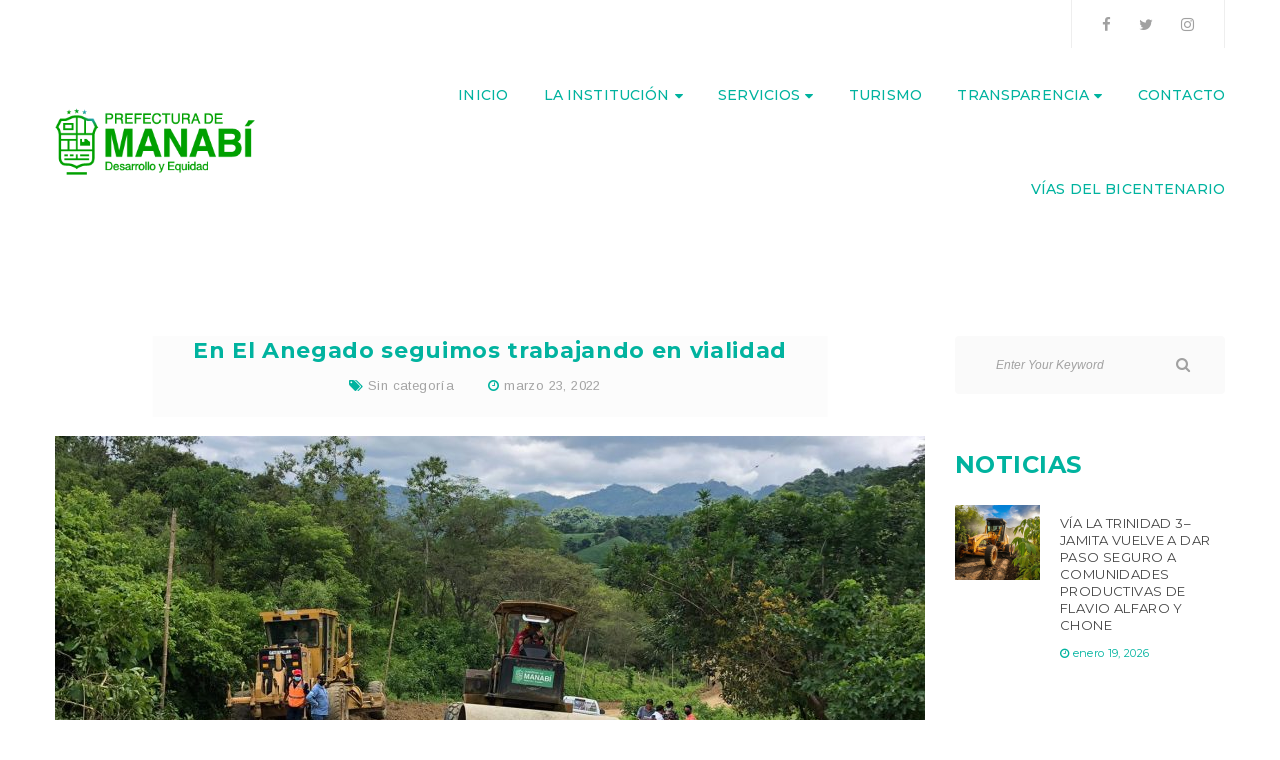

--- FILE ---
content_type: text/html; charset=UTF-8
request_url: https://www.manabi.gob.ec/index.php/tag/eje-vial/
body_size: 19673
content:
<!DOCTYPE html>
<html lang="es">
<head>
	<meta charset="UTF-8"/>
<meta name="viewport" content="width=device-width, initial-scale=1, maximum-scale=1">



<link rel="profile" href="https://gmpg.org/xfn/11" />

	<link rel="shortcut icon" href="https://www.manabi.gob.ec/wp-content/uploads/2023/05/Banner-Asi-se-Hace-Manabi-2.png" />





<meta name='robots' content='index, follow, max-image-preview:large, max-snippet:-1, max-video-preview:-1' />
	<style>img:is([sizes="auto" i], [sizes^="auto," i]) { contain-intrinsic-size: 3000px 1500px }</style>
	
	<!-- This site is optimized with the Yoast SEO plugin v26.6 - https://yoast.com/wordpress/plugins/seo/ -->
	<title>Eje Vial archivos - Prefectura de Manabí</title>
	<link rel="canonical" href="https://www.manabi.gob.ec/index.php/tag/eje-vial/" />
	<meta property="og:locale" content="es_ES" />
	<meta property="og:type" content="article" />
	<meta property="og:title" content="Eje Vial archivos - Prefectura de Manabí" />
	<meta property="og:url" content="https://www.manabi.gob.ec/index.php/tag/eje-vial/" />
	<meta property="og:site_name" content="Prefectura de Manabí" />
	<meta name="twitter:card" content="summary_large_image" />
	<script type="application/ld+json" class="yoast-schema-graph">{"@context":"https://schema.org","@graph":[{"@type":"CollectionPage","@id":"https://www.manabi.gob.ec/index.php/tag/eje-vial/","url":"https://www.manabi.gob.ec/index.php/tag/eje-vial/","name":"Eje Vial archivos - Prefectura de Manabí","isPartOf":{"@id":"https://www.manabi.gob.ec/#website"},"primaryImageOfPage":{"@id":"https://www.manabi.gob.ec/index.php/tag/eje-vial/#primaryimage"},"image":{"@id":"https://www.manabi.gob.ec/index.php/tag/eje-vial/#primaryimage"},"thumbnailUrl":"https://www.manabi.gob.ec/wp-content/uploads/2022/03/WhatsApp-Image-2022-03-22-at-4.45.18-PM.jpeg","breadcrumb":{"@id":"https://www.manabi.gob.ec/index.php/tag/eje-vial/#breadcrumb"},"inLanguage":"es"},{"@type":"ImageObject","inLanguage":"es","@id":"https://www.manabi.gob.ec/index.php/tag/eje-vial/#primaryimage","url":"https://www.manabi.gob.ec/wp-content/uploads/2022/03/WhatsApp-Image-2022-03-22-at-4.45.18-PM.jpeg","contentUrl":"https://www.manabi.gob.ec/wp-content/uploads/2022/03/WhatsApp-Image-2022-03-22-at-4.45.18-PM.jpeg","width":1600,"height":1200},{"@type":"BreadcrumbList","@id":"https://www.manabi.gob.ec/index.php/tag/eje-vial/#breadcrumb","itemListElement":[{"@type":"ListItem","position":1,"name":"Portada","item":"https://www.manabi.gob.ec/"},{"@type":"ListItem","position":2,"name":"Eje Vial"}]},{"@type":"WebSite","@id":"https://www.manabi.gob.ec/#website","url":"https://www.manabi.gob.ec/","name":"Prefectura de Manabí","description":"Página web de la prefectura","potentialAction":[{"@type":"SearchAction","target":{"@type":"EntryPoint","urlTemplate":"https://www.manabi.gob.ec/?s={search_term_string}"},"query-input":{"@type":"PropertyValueSpecification","valueRequired":true,"valueName":"search_term_string"}}],"inLanguage":"es"}]}</script>
	<!-- / Yoast SEO plugin. -->


<link rel='dns-prefetch' href='//fonts.googleapis.com' />
<link rel="alternate" type="application/rss+xml" title="Prefectura de Manabí &raquo; Feed" href="https://www.manabi.gob.ec/index.php/feed/" />
<link rel="alternate" type="application/rss+xml" title="Prefectura de Manabí &raquo; Feed de los comentarios" href="https://www.manabi.gob.ec/index.php/comments/feed/" />
<link rel="alternate" type="application/rss+xml" title="Prefectura de Manabí &raquo; Etiqueta Eje Vial del feed" href="https://www.manabi.gob.ec/index.php/tag/eje-vial/feed/" />
<script type="text/javascript">
/* <![CDATA[ */
window._wpemojiSettings = {"baseUrl":"https:\/\/s.w.org\/images\/core\/emoji\/16.0.1\/72x72\/","ext":".png","svgUrl":"https:\/\/s.w.org\/images\/core\/emoji\/16.0.1\/svg\/","svgExt":".svg","source":{"concatemoji":"https:\/\/www.manabi.gob.ec\/wp-includes\/js\/wp-emoji-release.min.js?ver=6.8.3"}};
/*! This file is auto-generated */
!function(s,n){var o,i,e;function c(e){try{var t={supportTests:e,timestamp:(new Date).valueOf()};sessionStorage.setItem(o,JSON.stringify(t))}catch(e){}}function p(e,t,n){e.clearRect(0,0,e.canvas.width,e.canvas.height),e.fillText(t,0,0);var t=new Uint32Array(e.getImageData(0,0,e.canvas.width,e.canvas.height).data),a=(e.clearRect(0,0,e.canvas.width,e.canvas.height),e.fillText(n,0,0),new Uint32Array(e.getImageData(0,0,e.canvas.width,e.canvas.height).data));return t.every(function(e,t){return e===a[t]})}function u(e,t){e.clearRect(0,0,e.canvas.width,e.canvas.height),e.fillText(t,0,0);for(var n=e.getImageData(16,16,1,1),a=0;a<n.data.length;a++)if(0!==n.data[a])return!1;return!0}function f(e,t,n,a){switch(t){case"flag":return n(e,"\ud83c\udff3\ufe0f\u200d\u26a7\ufe0f","\ud83c\udff3\ufe0f\u200b\u26a7\ufe0f")?!1:!n(e,"\ud83c\udde8\ud83c\uddf6","\ud83c\udde8\u200b\ud83c\uddf6")&&!n(e,"\ud83c\udff4\udb40\udc67\udb40\udc62\udb40\udc65\udb40\udc6e\udb40\udc67\udb40\udc7f","\ud83c\udff4\u200b\udb40\udc67\u200b\udb40\udc62\u200b\udb40\udc65\u200b\udb40\udc6e\u200b\udb40\udc67\u200b\udb40\udc7f");case"emoji":return!a(e,"\ud83e\udedf")}return!1}function g(e,t,n,a){var r="undefined"!=typeof WorkerGlobalScope&&self instanceof WorkerGlobalScope?new OffscreenCanvas(300,150):s.createElement("canvas"),o=r.getContext("2d",{willReadFrequently:!0}),i=(o.textBaseline="top",o.font="600 32px Arial",{});return e.forEach(function(e){i[e]=t(o,e,n,a)}),i}function t(e){var t=s.createElement("script");t.src=e,t.defer=!0,s.head.appendChild(t)}"undefined"!=typeof Promise&&(o="wpEmojiSettingsSupports",i=["flag","emoji"],n.supports={everything:!0,everythingExceptFlag:!0},e=new Promise(function(e){s.addEventListener("DOMContentLoaded",e,{once:!0})}),new Promise(function(t){var n=function(){try{var e=JSON.parse(sessionStorage.getItem(o));if("object"==typeof e&&"number"==typeof e.timestamp&&(new Date).valueOf()<e.timestamp+604800&&"object"==typeof e.supportTests)return e.supportTests}catch(e){}return null}();if(!n){if("undefined"!=typeof Worker&&"undefined"!=typeof OffscreenCanvas&&"undefined"!=typeof URL&&URL.createObjectURL&&"undefined"!=typeof Blob)try{var e="postMessage("+g.toString()+"("+[JSON.stringify(i),f.toString(),p.toString(),u.toString()].join(",")+"));",a=new Blob([e],{type:"text/javascript"}),r=new Worker(URL.createObjectURL(a),{name:"wpTestEmojiSupports"});return void(r.onmessage=function(e){c(n=e.data),r.terminate(),t(n)})}catch(e){}c(n=g(i,f,p,u))}t(n)}).then(function(e){for(var t in e)n.supports[t]=e[t],n.supports.everything=n.supports.everything&&n.supports[t],"flag"!==t&&(n.supports.everythingExceptFlag=n.supports.everythingExceptFlag&&n.supports[t]);n.supports.everythingExceptFlag=n.supports.everythingExceptFlag&&!n.supports.flag,n.DOMReady=!1,n.readyCallback=function(){n.DOMReady=!0}}).then(function(){return e}).then(function(){var e;n.supports.everything||(n.readyCallback(),(e=n.source||{}).concatemoji?t(e.concatemoji):e.wpemoji&&e.twemoji&&(t(e.twemoji),t(e.wpemoji)))}))}((window,document),window._wpemojiSettings);
/* ]]> */
</script>

<link rel='stylesheet' id='gsf_google-fonts-css' href='https://fonts.googleapis.com/css?family=Arimo%3Aregular%2C400i%2C700%2C700i%7CMontserrat%3A100%2C100i%2C200%2C200i%2C300%2C300i%2Cregular%2C400i%2C500%2C500i%2C600%2C600i%2C700%2C700i%2C800%2C800i%2C900%2C900i%7CPoppins%3A300%2Cregular%2C500%2C600%2C700&#038;subset=greek-ext%2Ccyrillic%2Clatin-ext%2Ccyrillic-ext%2Clatin%2Cvietnamese%2Chebrew%2Cgreek%2Cdevanagari&#038;ver=6.8.3' type='text/css' media='all' />
<style id='wp-emoji-styles-inline-css' type='text/css'>

	img.wp-smiley, img.emoji {
		display: inline !important;
		border: none !important;
		box-shadow: none !important;
		height: 1em !important;
		width: 1em !important;
		margin: 0 0.07em !important;
		vertical-align: -0.1em !important;
		background: none !important;
		padding: 0 !important;
	}
</style>
<link rel='stylesheet' id='wp-block-library-css' href='https://www.manabi.gob.ec/wp-includes/css/dist/block-library/style.min.css?ver=6.8.3' type='text/css' media='all' />
<style id='wp-block-library-theme-inline-css' type='text/css'>
.wp-block-audio :where(figcaption){color:#555;font-size:13px;text-align:center}.is-dark-theme .wp-block-audio :where(figcaption){color:#ffffffa6}.wp-block-audio{margin:0 0 1em}.wp-block-code{border:1px solid #ccc;border-radius:4px;font-family:Menlo,Consolas,monaco,monospace;padding:.8em 1em}.wp-block-embed :where(figcaption){color:#555;font-size:13px;text-align:center}.is-dark-theme .wp-block-embed :where(figcaption){color:#ffffffa6}.wp-block-embed{margin:0 0 1em}.blocks-gallery-caption{color:#555;font-size:13px;text-align:center}.is-dark-theme .blocks-gallery-caption{color:#ffffffa6}:root :where(.wp-block-image figcaption){color:#555;font-size:13px;text-align:center}.is-dark-theme :root :where(.wp-block-image figcaption){color:#ffffffa6}.wp-block-image{margin:0 0 1em}.wp-block-pullquote{border-bottom:4px solid;border-top:4px solid;color:currentColor;margin-bottom:1.75em}.wp-block-pullquote cite,.wp-block-pullquote footer,.wp-block-pullquote__citation{color:currentColor;font-size:.8125em;font-style:normal;text-transform:uppercase}.wp-block-quote{border-left:.25em solid;margin:0 0 1.75em;padding-left:1em}.wp-block-quote cite,.wp-block-quote footer{color:currentColor;font-size:.8125em;font-style:normal;position:relative}.wp-block-quote:where(.has-text-align-right){border-left:none;border-right:.25em solid;padding-left:0;padding-right:1em}.wp-block-quote:where(.has-text-align-center){border:none;padding-left:0}.wp-block-quote.is-large,.wp-block-quote.is-style-large,.wp-block-quote:where(.is-style-plain){border:none}.wp-block-search .wp-block-search__label{font-weight:700}.wp-block-search__button{border:1px solid #ccc;padding:.375em .625em}:where(.wp-block-group.has-background){padding:1.25em 2.375em}.wp-block-separator.has-css-opacity{opacity:.4}.wp-block-separator{border:none;border-bottom:2px solid;margin-left:auto;margin-right:auto}.wp-block-separator.has-alpha-channel-opacity{opacity:1}.wp-block-separator:not(.is-style-wide):not(.is-style-dots){width:100px}.wp-block-separator.has-background:not(.is-style-dots){border-bottom:none;height:1px}.wp-block-separator.has-background:not(.is-style-wide):not(.is-style-dots){height:2px}.wp-block-table{margin:0 0 1em}.wp-block-table td,.wp-block-table th{word-break:normal}.wp-block-table :where(figcaption){color:#555;font-size:13px;text-align:center}.is-dark-theme .wp-block-table :where(figcaption){color:#ffffffa6}.wp-block-video :where(figcaption){color:#555;font-size:13px;text-align:center}.is-dark-theme .wp-block-video :where(figcaption){color:#ffffffa6}.wp-block-video{margin:0 0 1em}:root :where(.wp-block-template-part.has-background){margin-bottom:0;margin-top:0;padding:1.25em 2.375em}
</style>
<style id='classic-theme-styles-inline-css' type='text/css'>
/*! This file is auto-generated */
.wp-block-button__link{color:#fff;background-color:#32373c;border-radius:9999px;box-shadow:none;text-decoration:none;padding:calc(.667em + 2px) calc(1.333em + 2px);font-size:1.125em}.wp-block-file__button{background:#32373c;color:#fff;text-decoration:none}
</style>
<style id='joinchat-button-style-inline-css' type='text/css'>
.wp-block-joinchat-button{border:none!important;text-align:center}.wp-block-joinchat-button figure{display:table;margin:0 auto;padding:0}.wp-block-joinchat-button figcaption{font:normal normal 400 .6em/2em var(--wp--preset--font-family--system-font,sans-serif);margin:0;padding:0}.wp-block-joinchat-button .joinchat-button__qr{background-color:#fff;border:6px solid #25d366;border-radius:30px;box-sizing:content-box;display:block;height:200px;margin:auto;overflow:hidden;padding:10px;width:200px}.wp-block-joinchat-button .joinchat-button__qr canvas,.wp-block-joinchat-button .joinchat-button__qr img{display:block;margin:auto}.wp-block-joinchat-button .joinchat-button__link{align-items:center;background-color:#25d366;border:6px solid #25d366;border-radius:30px;display:inline-flex;flex-flow:row nowrap;justify-content:center;line-height:1.25em;margin:0 auto;text-decoration:none}.wp-block-joinchat-button .joinchat-button__link:before{background:transparent var(--joinchat-ico) no-repeat center;background-size:100%;content:"";display:block;height:1.5em;margin:-.75em .75em -.75em 0;width:1.5em}.wp-block-joinchat-button figure+.joinchat-button__link{margin-top:10px}@media (orientation:landscape)and (min-height:481px),(orientation:portrait)and (min-width:481px){.wp-block-joinchat-button.joinchat-button--qr-only figure+.joinchat-button__link{display:none}}@media (max-width:480px),(orientation:landscape)and (max-height:480px){.wp-block-joinchat-button figure{display:none}}

</style>
<style id='global-styles-inline-css' type='text/css'>
:root{--wp--preset--aspect-ratio--square: 1;--wp--preset--aspect-ratio--4-3: 4/3;--wp--preset--aspect-ratio--3-4: 3/4;--wp--preset--aspect-ratio--3-2: 3/2;--wp--preset--aspect-ratio--2-3: 2/3;--wp--preset--aspect-ratio--16-9: 16/9;--wp--preset--aspect-ratio--9-16: 9/16;--wp--preset--color--black: #000000;--wp--preset--color--cyan-bluish-gray: #abb8c3;--wp--preset--color--white: #ffffff;--wp--preset--color--pale-pink: #f78da7;--wp--preset--color--vivid-red: #cf2e2e;--wp--preset--color--luminous-vivid-orange: #ff6900;--wp--preset--color--luminous-vivid-amber: #fcb900;--wp--preset--color--light-green-cyan: #7bdcb5;--wp--preset--color--vivid-green-cyan: #00d084;--wp--preset--color--pale-cyan-blue: #8ed1fc;--wp--preset--color--vivid-cyan-blue: #0693e3;--wp--preset--color--vivid-purple: #9b51e0;--wp--preset--gradient--vivid-cyan-blue-to-vivid-purple: linear-gradient(135deg,rgba(6,147,227,1) 0%,rgb(155,81,224) 100%);--wp--preset--gradient--light-green-cyan-to-vivid-green-cyan: linear-gradient(135deg,rgb(122,220,180) 0%,rgb(0,208,130) 100%);--wp--preset--gradient--luminous-vivid-amber-to-luminous-vivid-orange: linear-gradient(135deg,rgba(252,185,0,1) 0%,rgba(255,105,0,1) 100%);--wp--preset--gradient--luminous-vivid-orange-to-vivid-red: linear-gradient(135deg,rgba(255,105,0,1) 0%,rgb(207,46,46) 100%);--wp--preset--gradient--very-light-gray-to-cyan-bluish-gray: linear-gradient(135deg,rgb(238,238,238) 0%,rgb(169,184,195) 100%);--wp--preset--gradient--cool-to-warm-spectrum: linear-gradient(135deg,rgb(74,234,220) 0%,rgb(151,120,209) 20%,rgb(207,42,186) 40%,rgb(238,44,130) 60%,rgb(251,105,98) 80%,rgb(254,248,76) 100%);--wp--preset--gradient--blush-light-purple: linear-gradient(135deg,rgb(255,206,236) 0%,rgb(152,150,240) 100%);--wp--preset--gradient--blush-bordeaux: linear-gradient(135deg,rgb(254,205,165) 0%,rgb(254,45,45) 50%,rgb(107,0,62) 100%);--wp--preset--gradient--luminous-dusk: linear-gradient(135deg,rgb(255,203,112) 0%,rgb(199,81,192) 50%,rgb(65,88,208) 100%);--wp--preset--gradient--pale-ocean: linear-gradient(135deg,rgb(255,245,203) 0%,rgb(182,227,212) 50%,rgb(51,167,181) 100%);--wp--preset--gradient--electric-grass: linear-gradient(135deg,rgb(202,248,128) 0%,rgb(113,206,126) 100%);--wp--preset--gradient--midnight: linear-gradient(135deg,rgb(2,3,129) 0%,rgb(40,116,252) 100%);--wp--preset--font-size--small: 13px;--wp--preset--font-size--medium: 20px;--wp--preset--font-size--large: 36px;--wp--preset--font-size--x-large: 42px;--wp--preset--spacing--20: 0.44rem;--wp--preset--spacing--30: 0.67rem;--wp--preset--spacing--40: 1rem;--wp--preset--spacing--50: 1.5rem;--wp--preset--spacing--60: 2.25rem;--wp--preset--spacing--70: 3.38rem;--wp--preset--spacing--80: 5.06rem;--wp--preset--shadow--natural: 6px 6px 9px rgba(0, 0, 0, 0.2);--wp--preset--shadow--deep: 12px 12px 50px rgba(0, 0, 0, 0.4);--wp--preset--shadow--sharp: 6px 6px 0px rgba(0, 0, 0, 0.2);--wp--preset--shadow--outlined: 6px 6px 0px -3px rgba(255, 255, 255, 1), 6px 6px rgba(0, 0, 0, 1);--wp--preset--shadow--crisp: 6px 6px 0px rgba(0, 0, 0, 1);}:where(.is-layout-flex){gap: 0.5em;}:where(.is-layout-grid){gap: 0.5em;}body .is-layout-flex{display: flex;}.is-layout-flex{flex-wrap: wrap;align-items: center;}.is-layout-flex > :is(*, div){margin: 0;}body .is-layout-grid{display: grid;}.is-layout-grid > :is(*, div){margin: 0;}:where(.wp-block-columns.is-layout-flex){gap: 2em;}:where(.wp-block-columns.is-layout-grid){gap: 2em;}:where(.wp-block-post-template.is-layout-flex){gap: 1.25em;}:where(.wp-block-post-template.is-layout-grid){gap: 1.25em;}.has-black-color{color: var(--wp--preset--color--black) !important;}.has-cyan-bluish-gray-color{color: var(--wp--preset--color--cyan-bluish-gray) !important;}.has-white-color{color: var(--wp--preset--color--white) !important;}.has-pale-pink-color{color: var(--wp--preset--color--pale-pink) !important;}.has-vivid-red-color{color: var(--wp--preset--color--vivid-red) !important;}.has-luminous-vivid-orange-color{color: var(--wp--preset--color--luminous-vivid-orange) !important;}.has-luminous-vivid-amber-color{color: var(--wp--preset--color--luminous-vivid-amber) !important;}.has-light-green-cyan-color{color: var(--wp--preset--color--light-green-cyan) !important;}.has-vivid-green-cyan-color{color: var(--wp--preset--color--vivid-green-cyan) !important;}.has-pale-cyan-blue-color{color: var(--wp--preset--color--pale-cyan-blue) !important;}.has-vivid-cyan-blue-color{color: var(--wp--preset--color--vivid-cyan-blue) !important;}.has-vivid-purple-color{color: var(--wp--preset--color--vivid-purple) !important;}.has-black-background-color{background-color: var(--wp--preset--color--black) !important;}.has-cyan-bluish-gray-background-color{background-color: var(--wp--preset--color--cyan-bluish-gray) !important;}.has-white-background-color{background-color: var(--wp--preset--color--white) !important;}.has-pale-pink-background-color{background-color: var(--wp--preset--color--pale-pink) !important;}.has-vivid-red-background-color{background-color: var(--wp--preset--color--vivid-red) !important;}.has-luminous-vivid-orange-background-color{background-color: var(--wp--preset--color--luminous-vivid-orange) !important;}.has-luminous-vivid-amber-background-color{background-color: var(--wp--preset--color--luminous-vivid-amber) !important;}.has-light-green-cyan-background-color{background-color: var(--wp--preset--color--light-green-cyan) !important;}.has-vivid-green-cyan-background-color{background-color: var(--wp--preset--color--vivid-green-cyan) !important;}.has-pale-cyan-blue-background-color{background-color: var(--wp--preset--color--pale-cyan-blue) !important;}.has-vivid-cyan-blue-background-color{background-color: var(--wp--preset--color--vivid-cyan-blue) !important;}.has-vivid-purple-background-color{background-color: var(--wp--preset--color--vivid-purple) !important;}.has-black-border-color{border-color: var(--wp--preset--color--black) !important;}.has-cyan-bluish-gray-border-color{border-color: var(--wp--preset--color--cyan-bluish-gray) !important;}.has-white-border-color{border-color: var(--wp--preset--color--white) !important;}.has-pale-pink-border-color{border-color: var(--wp--preset--color--pale-pink) !important;}.has-vivid-red-border-color{border-color: var(--wp--preset--color--vivid-red) !important;}.has-luminous-vivid-orange-border-color{border-color: var(--wp--preset--color--luminous-vivid-orange) !important;}.has-luminous-vivid-amber-border-color{border-color: var(--wp--preset--color--luminous-vivid-amber) !important;}.has-light-green-cyan-border-color{border-color: var(--wp--preset--color--light-green-cyan) !important;}.has-vivid-green-cyan-border-color{border-color: var(--wp--preset--color--vivid-green-cyan) !important;}.has-pale-cyan-blue-border-color{border-color: var(--wp--preset--color--pale-cyan-blue) !important;}.has-vivid-cyan-blue-border-color{border-color: var(--wp--preset--color--vivid-cyan-blue) !important;}.has-vivid-purple-border-color{border-color: var(--wp--preset--color--vivid-purple) !important;}.has-vivid-cyan-blue-to-vivid-purple-gradient-background{background: var(--wp--preset--gradient--vivid-cyan-blue-to-vivid-purple) !important;}.has-light-green-cyan-to-vivid-green-cyan-gradient-background{background: var(--wp--preset--gradient--light-green-cyan-to-vivid-green-cyan) !important;}.has-luminous-vivid-amber-to-luminous-vivid-orange-gradient-background{background: var(--wp--preset--gradient--luminous-vivid-amber-to-luminous-vivid-orange) !important;}.has-luminous-vivid-orange-to-vivid-red-gradient-background{background: var(--wp--preset--gradient--luminous-vivid-orange-to-vivid-red) !important;}.has-very-light-gray-to-cyan-bluish-gray-gradient-background{background: var(--wp--preset--gradient--very-light-gray-to-cyan-bluish-gray) !important;}.has-cool-to-warm-spectrum-gradient-background{background: var(--wp--preset--gradient--cool-to-warm-spectrum) !important;}.has-blush-light-purple-gradient-background{background: var(--wp--preset--gradient--blush-light-purple) !important;}.has-blush-bordeaux-gradient-background{background: var(--wp--preset--gradient--blush-bordeaux) !important;}.has-luminous-dusk-gradient-background{background: var(--wp--preset--gradient--luminous-dusk) !important;}.has-pale-ocean-gradient-background{background: var(--wp--preset--gradient--pale-ocean) !important;}.has-electric-grass-gradient-background{background: var(--wp--preset--gradient--electric-grass) !important;}.has-midnight-gradient-background{background: var(--wp--preset--gradient--midnight) !important;}.has-small-font-size{font-size: var(--wp--preset--font-size--small) !important;}.has-medium-font-size{font-size: var(--wp--preset--font-size--medium) !important;}.has-large-font-size{font-size: var(--wp--preset--font-size--large) !important;}.has-x-large-font-size{font-size: var(--wp--preset--font-size--x-large) !important;}
:where(.wp-block-post-template.is-layout-flex){gap: 1.25em;}:where(.wp-block-post-template.is-layout-grid){gap: 1.25em;}
:where(.wp-block-columns.is-layout-flex){gap: 2em;}:where(.wp-block-columns.is-layout-grid){gap: 2em;}
:root :where(.wp-block-pullquote){font-size: 1.5em;line-height: 1.6;}
</style>
<link rel='stylesheet' id='contact-form-7-css' href='https://www.manabi.gob.ec/wp-content/plugins/contact-form-7/includes/css/styles.css?ver=6.1.4' type='text/css' media='all' />
<link rel='stylesheet' id='powertip-css' href='https://www.manabi.gob.ec/wp-content/plugins/devvn-image-hotspot/frontend/css/jquery.powertip.min.css?ver=1.2.0' type='text/css' media='all' />
<link rel='stylesheet' id='maps-points-css' href='https://www.manabi.gob.ec/wp-content/plugins/devvn-image-hotspot/frontend/css/maps_points.css?ver=1.3.0' type='text/css' media='all' />
<link rel='stylesheet' id='gsf_admin-bar-css' href='https://www.manabi.gob.ec/wp-content/plugins/ruby-build-framework/assets/css/admin-bar.min.css?ver=1.6' type='text/css' media='all' />
<link rel='stylesheet' id='font-awesome-css' href='https://www.manabi.gob.ec/wp-content/plugins/ruby-build-framework/libs/smart-framework/assets/vendors/font-awesome/css/font-awesome.min.css?ver=4.7.0' type='text/css' media='all' />
<link rel='stylesheet' id='font-construction-css' href='https://www.manabi.gob.ec/wp-content/themes/g5plus-ruby-build/assets/vendors/font-construction/css/flaticon.min.css?ver=6.8.3' type='text/css' media='all' />
<link rel='stylesheet' id='gsf_xmenu-animate-css' href='https://www.manabi.gob.ec/wp-content/plugins/ruby-build-framework/core/xmenu/assets/css/animate.min.css?ver=3.5.1' type='text/css' media='all' />
<link rel='stylesheet' id='dflip-style-css' href='https://www.manabi.gob.ec/wp-content/plugins/3d-flipbook-dflip-lite/assets/css/dflip.min.css?ver=2.4.20' type='text/css' media='all' />
<link rel='stylesheet' id='heateor_sss_frontend_css-css' href='https://www.manabi.gob.ec/wp-content/plugins/sassy-social-share/public/css/sassy-social-share-public.css?ver=3.3.79' type='text/css' media='all' />
<style id='heateor_sss_frontend_css-inline-css' type='text/css'>
.heateor_sss_button_instagram span.heateor_sss_svg,a.heateor_sss_instagram span.heateor_sss_svg{background:radial-gradient(circle at 30% 107%,#fdf497 0,#fdf497 5%,#fd5949 45%,#d6249f 60%,#285aeb 90%)}.heateor_sss_horizontal_sharing .heateor_sss_svg,.heateor_sss_standard_follow_icons_container .heateor_sss_svg{color:#fff;border-width:0px;border-style:solid;border-color:transparent}.heateor_sss_horizontal_sharing .heateorSssTCBackground{color:#666}.heateor_sss_horizontal_sharing span.heateor_sss_svg:hover,.heateor_sss_standard_follow_icons_container span.heateor_sss_svg:hover{border-color:transparent;}.heateor_sss_vertical_sharing span.heateor_sss_svg,.heateor_sss_floating_follow_icons_container span.heateor_sss_svg{color:#fff;border-width:0px;border-style:solid;border-color:transparent;}.heateor_sss_vertical_sharing .heateorSssTCBackground{color:#666;}.heateor_sss_vertical_sharing span.heateor_sss_svg:hover,.heateor_sss_floating_follow_icons_container span.heateor_sss_svg:hover{border-color:transparent;}@media screen and (max-width:783px) {.heateor_sss_vertical_sharing{display:none!important}}div.heateor_sss_mobile_footer{display:none;}@media screen and (max-width:783px){div.heateor_sss_bottom_sharing .heateorSssTCBackground{background-color:white}div.heateor_sss_bottom_sharing{width:100%!important;left:0!important;}div.heateor_sss_bottom_sharing a{width:20% !important;}div.heateor_sss_bottom_sharing .heateor_sss_svg{width: 100% !important;}div.heateor_sss_bottom_sharing div.heateorSssTotalShareCount{font-size:1em!important;line-height:17.5px!important}div.heateor_sss_bottom_sharing div.heateorSssTotalShareText{font-size:.7em!important;line-height:0px!important}div.heateor_sss_mobile_footer{display:block;height:25px;}.heateor_sss_bottom_sharing{padding:0!important;display:block!important;width:auto!important;bottom:-2px!important;top: auto!important;}.heateor_sss_bottom_sharing .heateor_sss_square_count{line-height:inherit;}.heateor_sss_bottom_sharing .heateorSssSharingArrow{display:none;}.heateor_sss_bottom_sharing .heateorSssTCBackground{margin-right:1.1em!important}}
</style>
<!--[if lt IE 9]>
<link rel='stylesheet' id='vc_lte_ie9-css' href='https://www.manabi.gob.ec/wp-content/plugins/js_composer/assets/css/vc_lte_ie9.min.css?ver=6.0.5' type='text/css' media='screen' />
<![endif]-->
<link rel='stylesheet' id='bootstrap-css' href='https://www.manabi.gob.ec/wp-content/themes/g5plus-ruby-build/assets/vendors/bootstrap/css/bootstrap.min.css?ver=3.3.7' type='text/css' media='all' />
<link rel='stylesheet' id='custom-bootstrap-css' href='https://www.manabi.gob.ec/wp-content/themes/g5plus-ruby-build/assets/vendors/bootstrap/css/custom-bootstrap.css?ver=3.3.7' type='text/css' media='all' />
<link rel='stylesheet' id='owl.carousel-css' href='https://www.manabi.gob.ec/wp-content/themes/g5plus-ruby-build/assets/vendors/owl.carousel/assets/owl.carousel.min.css?ver=2.2.0' type='text/css' media='all' />
<link rel='stylesheet' id='owl.carousel.theme.default-css' href='https://www.manabi.gob.ec/wp-content/themes/g5plus-ruby-build/assets/vendors/owl.carousel/assets/owl.theme.default.min.css?ver=2.2.0' type='text/css' media='all' />
<link rel='stylesheet' id='perfect-scrollbar-css' href='https://www.manabi.gob.ec/wp-content/plugins/ruby-build-framework/libs/smart-framework/assets/vendors/perfect-scrollbar/css/perfect-scrollbar.min.css?ver=0.6.11' type='text/css' media='all' />
<link rel='stylesheet' id='magnific-popup-css' href='https://www.manabi.gob.ec/wp-content/plugins/ruby-build-framework/libs/smart-framework/assets/vendors/magnific-popup/magnific-popup.min.css?ver=1.1.0' type='text/css' media='all' />
<link rel='stylesheet' id='animate-css-css' href='https://www.manabi.gob.ec/wp-content/themes/g5plus-ruby-build/assets/css/animate.min.css?ver=1.0' type='text/css' media='all' />
<link rel='stylesheet' id='ladda-css' href='https://www.manabi.gob.ec/wp-content/themes/g5plus-ruby-build/assets/vendors/ladda/ladda-themeless.min.css?ver=1.0' type='text/css' media='all' />
<link rel='stylesheet' id='g5plus_ruby_build_main-css' href='https://www.manabi.gob.ec/wp-content/themes/g5plus-ruby-build/style.min.css?ver=6.8.3' type='text/css' media='all' />
<style id='g5plus_ruby_build_main-inline-css' type='text/css'>
			body {
				background-color: #fff !important
			}				.site-loading {
					background-color: #fff !important;
				}				#gf-wrapper {
					background-color: #ffffff !important;
				}				.main-menu ul.sub-menu {
					background-color: #00b39f !important;
				}				.gf-page-title {
					background-color: #00b39f !important;
				}                        .top-drawer-content {
                                                        padding-top: 10px;                            padding-bottom: 10px;
                        }                        #primary-content {
                                                        padding-left: 0px;                            padding-right: 0px;                            padding-top: 100px;                            padding-bottom: 100px;
                        }                        @media (max-width: 991px) {
                            #primary-content {
                                                            padding-top: 50px;                            padding-bottom: 50px;
                            }
                        }
                .thumbnail-size-thumbnail:before {
                    padding-bottom: 100%;
                }                .thumbnail-size-medium:before {
                    padding-bottom: 100%;
                }                .thumbnail-size-large:before {
                    padding-bottom: 100%;
                }                .thumbnail-size-1536x1536:before {
                    padding-bottom: 100%;
                }                .thumbnail-size-2048x2048:before {
                    padding-bottom: 100%;
                }.vc_custom_1501136036248{padding-top: 100px !important;background-image: url(https://www.manabi.gob.ec/wp-content/uploads/2017/07/bg-footer.jpg?id=244) !important;background-position: center !important;background-repeat: no-repeat !important;background-size: cover !important;}.vc_custom_1501472154118{padding-top: 35px !important;}.vc_custom_1505104795950{padding-top: 41px !important;padding-bottom: 41px !important;}.vc_custom_1501553213116{margin-top: -15px !important;}.vc_custom_1743717380630{margin-bottom: -15px !important;}.vc_custom_1507022079375{margin-top: 0px !important;margin-bottom: 0px !important;}                .canvas-overlay {
                    cursor: url(https://www.manabi.gob.ec/wp-content/themes/g5plus-ruby-build/assets/images/close.png) 15 15, default;
                }
</style>
<link rel='stylesheet' id='g5plus_ruby_build_skin_skin-light-css' href='https://www.manabi.gob.ec/wp-content/themes/g5plus-ruby-build/assets/skin/skin-light.min.css?ver=6.8.3' type='text/css' media='all' />
<link rel='stylesheet' id='js_composer_front-css' href='https://www.manabi.gob.ec/wp-content/plugins/js_composer/assets/css/js_composer.min.css?ver=6.0.5' type='text/css' media='all' />
<script type="text/javascript" src="https://www.manabi.gob.ec/wp-includes/js/jquery/jquery.min.js?ver=3.7.1" id="jquery-core-js"></script>
<script type="text/javascript" src="https://www.manabi.gob.ec/wp-includes/js/jquery/jquery-migrate.min.js?ver=3.4.1" id="jquery-migrate-js"></script>
<script type="text/javascript" data-jetpack-boost="ignore" src="//www.manabi.gob.ec/wp-content/plugins/revslider/sr6/assets/js/rbtools.min.js?ver=6.7.29" async id="tp-tools-js"></script>
<script type="text/javascript" data-jetpack-boost="ignore" src="//www.manabi.gob.ec/wp-content/plugins/revslider/sr6/assets/js/rs6.min.js?ver=6.7.34" async id="revmin-js"></script>
<script type="text/javascript" src="https://www.manabi.gob.ec/wp-content/plugins/wp-image-zoooom/assets/js/jquery.image_zoom.min.js?ver=1.60" id="image_zoooom-js" defer="defer" data-wp-strategy="defer"></script>
<script type="text/javascript" id="image_zoooom-init-js-extra">
/* <![CDATA[ */
var IZ = {"options":[],"with_woocommerce":"0","exchange_thumbnails":"1","enable_mobile":"0","woo_categories":"0","woo_slider":"0","enable_surecart":"0"};
/* ]]> */
</script>
<script type="text/javascript" src="https://www.manabi.gob.ec/wp-content/plugins/wp-image-zoooom/assets/js/image_zoom-init.js?ver=1.60" id="image_zoooom-init-js" defer="defer" data-wp-strategy="defer"></script>
<link rel="https://api.w.org/" href="https://www.manabi.gob.ec/index.php/wp-json/" /><link rel="alternate" title="JSON" type="application/json" href="https://www.manabi.gob.ec/index.php/wp-json/wp/v2/tags/252" /><link rel="EditURI" type="application/rsd+xml" title="RSD" href="https://www.manabi.gob.ec/xmlrpc.php?rsd" />
<meta name="generator" content="WordPress 6.8.3" />
		<meta property="fb:pages" content="141847932544976" />
					<meta property="ia:markup_url" content="https://www.manabi.gob.ec/index.php/en-el-anegado-seguimos-trabajando-en-vialidad/?ia_markup=1" />
			<meta name="generator" content="Powered by WPBakery Page Builder - drag and drop page builder for WordPress."/>
<meta name="generator" content="Powered by Slider Revolution 6.7.34 - responsive, Mobile-Friendly Slider Plugin for WordPress with comfortable drag and drop interface." />
<style type="text/css">img.zoooom,.zoooom img{padding:0!important;}.vc_editor.compose-mode .zoooom::before { content: "\f179     Zoom applied to the image. Check on the frontend"; position: absolute; margin-top: 12px; text-align: right; background-color: white; line-height: 1.4em; left: 5%; padding: 0 10px 6px; font-family: dashicons; font-size: 0.9em; font-style: italic; z-index: 20; }</style><script type="text/javascript"></script><script data-jetpack-boost="ignore">function setREVStartSize(e){
			//window.requestAnimationFrame(function() {
				window.RSIW = window.RSIW===undefined ? window.innerWidth : window.RSIW;
				window.RSIH = window.RSIH===undefined ? window.innerHeight : window.RSIH;
				try {
					var pw = document.getElementById(e.c).parentNode.offsetWidth,
						newh;
					pw = pw===0 || isNaN(pw) || (e.l=="fullwidth" || e.layout=="fullwidth") ? window.RSIW : pw;
					e.tabw = e.tabw===undefined ? 0 : parseInt(e.tabw);
					e.thumbw = e.thumbw===undefined ? 0 : parseInt(e.thumbw);
					e.tabh = e.tabh===undefined ? 0 : parseInt(e.tabh);
					e.thumbh = e.thumbh===undefined ? 0 : parseInt(e.thumbh);
					e.tabhide = e.tabhide===undefined ? 0 : parseInt(e.tabhide);
					e.thumbhide = e.thumbhide===undefined ? 0 : parseInt(e.thumbhide);
					e.mh = e.mh===undefined || e.mh=="" || e.mh==="auto" ? 0 : parseInt(e.mh,0);
					if(e.layout==="fullscreen" || e.l==="fullscreen")
						newh = Math.max(e.mh,window.RSIH);
					else{
						e.gw = Array.isArray(e.gw) ? e.gw : [e.gw];
						for (var i in e.rl) if (e.gw[i]===undefined || e.gw[i]===0) e.gw[i] = e.gw[i-1];
						e.gh = e.el===undefined || e.el==="" || (Array.isArray(e.el) && e.el.length==0)? e.gh : e.el;
						e.gh = Array.isArray(e.gh) ? e.gh : [e.gh];
						for (var i in e.rl) if (e.gh[i]===undefined || e.gh[i]===0) e.gh[i] = e.gh[i-1];
											
						var nl = new Array(e.rl.length),
							ix = 0,
							sl;
						e.tabw = e.tabhide>=pw ? 0 : e.tabw;
						e.thumbw = e.thumbhide>=pw ? 0 : e.thumbw;
						e.tabh = e.tabhide>=pw ? 0 : e.tabh;
						e.thumbh = e.thumbhide>=pw ? 0 : e.thumbh;
						for (var i in e.rl) nl[i] = e.rl[i]<window.RSIW ? 0 : e.rl[i];
						sl = nl[0];
						for (var i in nl) if (sl>nl[i] && nl[i]>0) { sl = nl[i]; ix=i;}
						var m = pw>(e.gw[ix]+e.tabw+e.thumbw) ? 1 : (pw-(e.tabw+e.thumbw)) / (e.gw[ix]);
						newh =  (e.gh[ix] * m) + (e.tabh + e.thumbh);
					}
					var el = document.getElementById(e.c);
					if (el!==null && el) el.style.height = newh+"px";
					el = document.getElementById(e.c+"_wrapper");
					if (el!==null && el) {
						el.style.height = newh+"px";
						el.style.display = "block";
					}
				} catch(e){
					console.log("Failure at Presize of Slider:" + e)
				}
			//});
		  };</script>
<style type="text/css" id="gsf-custom-css"></style>		<style type="text/css" id="wp-custom-css">
			.numeritosblancos {
	color:#fff;
}

.hide-element{
	display:none !important;
}

.our-team-item-inner.clearfix.gf_animate_when_almost_visible.bottom-to-top.wpb_start_animation.animated {
	background-color:#f4f4f4;
}

ul.nav.nav-tabs.gf-cate-filter.gsf-pretty-tabs.gsf-pretty-tabs-initialized {
	background-color:#f4f4f4;
}

h4.gsf-our-team-title.fw-normal.letter-spacing-03.mg-bottom-5 {
	pointer-events: none;
       cursor: default;
}

a.btn-read-more.accent-color.heading_font {
	display:none;
}

.wrap {
    width: 100%;
    height: 1600px;
    overflow: hidden;
	  margin:0px auto;
}

iframe {
    width: 76.92% !important;
    height: 76.92% !important;
    -webkit-transform: scale(1.5);
    transform: scale(1.5);
    -webkit-transform-origin: 0 0;
    transform-origin: 0 0;
}

page-id-18765.nav-bottom-left > .owl-nav, .nav-bottom-center > .owl-nav, .nav-bottom-right > .owl-nav {
margin-top:0px;
}

article.post-large-image .entry-thumb-wrap + .gf-post-content .gf-post-title-wrap {
    width: 77.586%;
    padding: 0px 5px 0px 5px;
}

.btn.btn-primary.btn-3d {
	font-size:14px;
}

.our-team-excerpt {
	text-align: justify;
}
.wpb_wrapper {
	text-align:justify;
}

		</style>
		<noscript><style> .wpb_animate_when_almost_visible { opacity: 1; }</style></noscript></head>
<body data-rsssl=1 class="archive tag tag-eje-vial tag-252 wp-embed-responsive wp-theme-g5plus-ruby-build chrome wpb-js-composer js-comp-ver-6.0.5 vc_responsive">
			<!-- Open Wrapper -->
	<div id="gf-wrapper" class="gf-skin skin-light">
		<header data-layout="header-1" data-responsive-breakpoint="991" data-sticky-skin="gf-skin skin-light" data-sticky-type="scroll_up" class="main-header header-1 gf-skin skin-light">
	<div class="top-bar">
			<div class="vc_row wpb_row vc_row-fluid vc_custom_1743717380630 gf-skin skin-light">
            							<div class="gf-container container">
								<div class="top-bar-padding wpb_column vc_column_container vc_col-sm-9"><div class="vc_column-inner vc_custom_1507022079375"><div class="wpb_wrapper"><div class="wpb_widgetised_column wpb_content_element mg-bottom-0">
		<div class="wpb_wrapper">
			
			
		</div>
	</div>
</div></div></div><div class="wpb_column vc_column_container vc_col-sm-3"><div class="vc_column-inner"><div class="wpb_wrapper"><div class="wpb_widgetised_column wpb_content_element mg-bottom-0 social-float-right">
		<div class="wpb_wrapper">
			
			<aside id="gsf-social-profile-3" class="topbar-social mg-bottom-0 widget widget-social-profile"><ul class="gf-social-icon gf-inline social-icon-small">
									<li class="social-facebook">
									<a class="" title="Facebook" href="https://www.facebook.com/prefecturademanabi"><i class="fa fa-facebook"></i></a>
				
			</li>
											<li class="social-twitter">
									<a class="" title="Twitter" href="https://twitter.com/PrefecturManabi"><i class="fa fa-twitter"></i></a>
				
			</li>
											<li class="social-instagram">
									<a class="" title="Instagram" href="https://www.instagram.com/prefecturademanabi/"><i class="fa fa-instagram"></i></a>
				
			</li>
			</ul>

</aside>
		</div>
	</div>
</div></div></div>							</div>
			
		</div>

</div>

	<div class="header-wrap header-sticky">
	<div class="container">
		<div class="header-inner x-nav-menu-container clearfix">
			<div class="logo-header">
	<a class="main-logo" href="https://www.manabi.gob.ec/" title="Prefectura de Manabí-Página web de la prefectura">
					<img  src="https://www.manabi.gob.ec/wp-content/uploads/2023/05/gmpazul.png" alt="Prefectura de Manabí-Página web de la prefectura">
			</a>
	</div>
			<nav class="primary-menu heading-color">
				<div class="primary-menu-inner">
											<ul id="main-menu" class="main-menu clearfix sub-menu-left text-right x-nav-menu"><li id="menu-item-2644" class="menu-item menu-item-type-post_type menu-item-object-page menu-item-home menu-item-2644" data-transition="x-fadeInUp"><a class="x-menu-link"  href="https://www.manabi.gob.ec/"><span class='x-menu-link-text'>Inicio</span></a></li>
<li id="menu-item-2645" class="menu-item menu-item-type-custom menu-item-object-custom menu-item-has-children menu-item-2645" data-transition="x-fadeInUp"><a class="x-menu-link"  href="#"><span class='x-menu-link-text'>La institución</span></a>
<ul class="sub-menu x-animated x-fadeInUp gf-skin skin-light" style="">
	<li id="menu-item-14853" class="menu-item menu-item-type-post_type menu-item-object-page menu-item-14853" data-transition="x-fadeInUp"><a class="x-menu-link"  href="https://www.manabi.gob.ec/index.php/filosofia/"><span class='x-menu-link-text'>filosofía</span></a></li>
	<li id="menu-item-14383" class="menu-item menu-item-type-custom menu-item-object-custom menu-item-14383" data-transition="x-fadeInUp"><a class="x-menu-link"  href="#"><span class='x-menu-link-text'>Base legal</span></a></li>
	<li id="menu-item-17729" class="menu-item menu-item-type-post_type menu-item-object-page menu-item-17729" data-transition="x-fadeInUp"><a class="x-menu-link"  href="https://www.manabi.gob.ec/index.php/nuestras-autoridades/"><span class='x-menu-link-text'>Nuestras Autoridades</span></a></li>
	<li id="menu-item-30645" class="menu-item menu-item-type-post_type menu-item-object-page menu-item-30645" data-transition="x-fadeInUp"><a class="x-menu-link"  href="https://www.manabi.gob.ec/index.php/instrumentos-normativos-y-politicas/"><span class='x-menu-link-text'>Instrumentos Normativos y Políticas</span></a></li>
	<li id="menu-item-30646" class="menu-item menu-item-type-custom menu-item-object-custom menu-item-30646" data-transition="x-fadeInUp"><a class="x-menu-link"  href="https://www.manabi.gob.ec/index.php/plan-de-desarrollo-y-ordenamiento-territorial-2/"><span class='x-menu-link-text'>Plan de Desarrollo y Ordenamiento Territorial</span></a></li>
	<li id="menu-item-30647" class="menu-item menu-item-type-post_type menu-item-object-page menu-item-30647" data-transition="x-fadeInUp"><a class="x-menu-link"  href="https://www.manabi.gob.ec/index.php/objetivos-de-desarrollo-sostenible-ods/"><span class='x-menu-link-text'>Objetivos de Desarrollo Sostenible (ODS)</span></a></li>
	<li id="menu-item-14381" class="menu-item menu-item-type-custom menu-item-object-custom menu-item-14381" data-transition="x-fadeInUp"><a class="x-menu-link"  href="#"><span class='x-menu-link-text'>Historia</span></a></li>
	<li id="menu-item-14884" class="menu-item menu-item-type-post_type menu-item-object-page menu-item-14884" data-transition="x-fadeInUp"><a class="x-menu-link"  href="https://www.manabi.gob.ec/index.php/objetivos/"><span class='x-menu-link-text'>Objetivos estratégicos</span></a></li>
	<li id="menu-item-17019" class="menu-item menu-item-type-post_type menu-item-object-page menu-item-17019" data-transition="x-fadeInUp"><a class="x-menu-link"  href="https://www.manabi.gob.ec/index.php/solicitud-de-acceso-a-la-informacion-publica/"><span class='x-menu-link-text'>Solicitud de acceso a la información pública</span></a></li>
	<li id="menu-item-17458" class="menu-item menu-item-type-post_type menu-item-object-page menu-item-17458" data-transition="x-fadeInUp"><a class="x-menu-link"  href="https://www.manabi.gob.ec/index.php/repositorio-digital/"><span class='x-menu-link-text'>Repositorio digital</span></a></li>
	<li id="menu-item-31896" class="menu-item menu-item-type-post_type menu-item-object-page menu-item-31896" data-transition="x-fadeInUp"><a class="x-menu-link"  href="https://www.manabi.gob.ec/index.php/iso-90012015/"><span class='x-menu-link-text'>ISO 9001:2015</span></a></li>
	<li id="menu-item-19035" class="menu-item menu-item-type-post_type menu-item-object-page menu-item-19035" data-transition="x-fadeInUp"><a class="x-menu-link"  href="https://www.manabi.gob.ec/index.php/vinculacion-con-la-academia/"><span class='x-menu-link-text'>Vinculación con la Academia</span></a></li>
</ul>
</li>
<li id="menu-item-2647" class="menu-item menu-item-type-custom menu-item-object-custom menu-item-has-children menu-item-2647" data-transition="x-fadeInUp"><a class="x-menu-link"  href="#"><span class='x-menu-link-text'>Servicios</span></a>
<ul class="sub-menu x-animated x-fadeInUp gf-skin skin-light" style="">
	<li id="menu-item-30655" class="menu-item menu-item-type-post_type menu-item-object-page menu-item-30655" data-transition="x-fadeInUp"><a class="x-menu-link"  href="https://www.manabi.gob.ec/index.php/catalogo-de-servicios-y-tramites-de-la-prefectura-de-manabi/"><span class='x-menu-link-text'>Catálogo de Servicios y Trámites</span></a></li>
	<li id="menu-item-30656" class="menu-item menu-item-type-custom menu-item-object-custom menu-item-has-children menu-item-30656" data-transition="x-fadeInUp"><a class="x-menu-link"  href="#"><span class='x-menu-link-text'>Servicios de tecnología</span></a>
	<ul class="sub-menu x-animated x-fadeInUp gf-skin skin-light" style="">
		<li id="menu-item-30657" class="menu-item menu-item-type-custom menu-item-object-custom menu-item-30657" data-transition="x-fadeInUp"><a class="x-menu-link"  href="https://servicios.manabi.gob.ec/consulta-tramites"><span class='x-menu-link-text'>Consulta de Trámites</span></a></li>
		<li id="menu-item-30658" class="menu-item menu-item-type-custom menu-item-object-custom menu-item-30658" data-transition="x-fadeInUp"><a class="x-menu-link"  href="https://online.manabi.gob.ec/#/login"><span class='x-menu-link-text'>Balcón de Servicio</span></a></li>
		<li id="menu-item-30659" class="menu-item menu-item-type-custom menu-item-object-custom menu-item-30659" data-transition="x-fadeInUp"><a class="x-menu-link"  href="https://cemvial.manabi.gob.ec/"><span class='x-menu-link-text'>Calculadora CEM Vial</span></a></li>
	</ul>
</li>
	<li id="menu-item-30660" class="menu-item menu-item-type-post_type menu-item-object-page menu-item-has-children menu-item-30660" data-transition="x-fadeInUp"><a class="x-menu-link"  href="https://www.manabi.gob.ec/index.php/atencion_al_ciudadano_comunidades_colectivos/"><span class='x-menu-link-text'>Atención al Ciudadano, Comunidades y Colectivos</span></a>
	<ul class="sub-menu x-animated x-fadeInUp gf-skin skin-light" style="">
		<li id="menu-item-30661" class="menu-item menu-item-type-post_type menu-item-object-page menu-item-30661" data-transition="x-fadeInUp"><a class="x-menu-link"  href="https://www.manabi.gob.ec/index.php/buzon-de-quejas/"><span class='x-menu-link-text'>Buzón de quejas</span></a></li>
	</ul>
</li>
	<li id="menu-item-14856" class="menu-item menu-item-type-post_type menu-item-object-page menu-item-14856" data-transition="x-fadeInUp"><a class="x-menu-link"  href="https://www.manabi.gob.ec/index.php/vialidad/"><span class='x-menu-link-text'>Gestión Vial</span></a></li>
	<li id="menu-item-14857" class="menu-item menu-item-type-post_type menu-item-object-page menu-item-14857" data-transition="x-fadeInUp"><a class="x-menu-link"  href="https://www.manabi.gob.ec/index.php/desarrollo-humano/"><span class='x-menu-link-text'>Desarrollo Humano</span></a></li>
	<li id="menu-item-14855" class="menu-item menu-item-type-post_type menu-item-object-page menu-item-14855" data-transition="x-fadeInUp"><a class="x-menu-link"  href="https://www.manabi.gob.ec/index.php/fomento-productivo/"><span class='x-menu-link-text'>Fomento Productivo</span></a></li>
	<li id="menu-item-14380" class="menu-item menu-item-type-post_type menu-item-object-page menu-item-has-children menu-item-14380" data-transition="x-fadeInUp"><a class="x-menu-link"  href="https://www.manabi.gob.ec/index.php/direccion-de-participacion-ciudadana/"><span class='x-menu-link-text'>Participación Ciudadana</span></a>
	<ul class="sub-menu x-animated x-fadeInUp gf-skin skin-light" style="">
		<li id="menu-item-31844" class="menu-item menu-item-type-post_type menu-item-object-page menu-item-31844" data-transition="x-fadeInUp"><a class="x-menu-link"  href="https://www.manabi.gob.ec/index.php/audiencias/"><span class='x-menu-link-text'>Audiencias Públicas</span></a></li>
	</ul>
</li>
</ul>
</li>
<li id="menu-item-2649" class="menu-item menu-item-type-custom menu-item-object-custom menu-item-2649" data-transition="x-fadeInUp"><a class="x-menu-link"  href="#"><span class='x-menu-link-text'>Turismo</span></a></li>
<li id="menu-item-14854" class="menu-item menu-item-type-post_type menu-item-object-page menu-item-has-children menu-item-14854" data-transition="x-fadeInUp"><a class="x-menu-link"  href="https://www.manabi.gob.ec/index.php/transparencia/"><span class='x-menu-link-text'>Transparencia</span></a>
<ul class="sub-menu x-animated x-fadeInUp gf-skin skin-light" style="">
	<li id="menu-item-30662" class="menu-item menu-item-type-post_type menu-item-object-page menu-item-30662" data-transition="x-fadeInUp"><a class="x-menu-link"  href="https://www.manabi.gob.ec/index.php/repositorio-digital/"><span class='x-menu-link-text'>Repositorio digital</span></a></li>
	<li id="menu-item-17027" class="menu-item menu-item-type-post_type menu-item-object-page menu-item-17027" data-transition="x-fadeInUp"><a class="x-menu-link"  href="https://www.manabi.gob.ec/index.php/transparencia/"><span class='x-menu-link-text'>Lotaip</span></a></li>
	<li id="menu-item-30663" class="menu-item menu-item-type-post_type menu-item-object-page menu-item-30663" data-transition="x-fadeInUp"><a class="x-menu-link"  href="https://www.manabi.gob.ec/index.php/informes-de-contraloria/"><span class='x-menu-link-text'>Informes de seguimiento de recomendaciones aprobados de la Contraloría General del Estado</span></a></li>
	<li id="menu-item-30664" class="menu-item menu-item-type-post_type menu-item-object-page menu-item-has-children menu-item-30664" data-transition="x-fadeInUp"><a class="x-menu-link"  href="https://www.manabi.gob.ec/index.php/rendicion-de-cuentas-2/"><span class='x-menu-link-text'>Rendición de cuentas</span></a>
	<ul class="sub-menu x-animated x-fadeInUp gf-skin skin-light" style="">
		<li id="menu-item-17018" class="menu-item menu-item-type-post_type menu-item-object-page menu-item-17018" data-transition="x-fadeInUp"><a class="x-menu-link"  href="https://www.manabi.gob.ec/index.php/rendicion-de-cuentas/"><span class='x-menu-link-text'>Rendición de cuentas 2020</span></a></li>
		<li id="menu-item-30665" class="menu-item menu-item-type-post_type menu-item-object-page menu-item-30665" data-transition="x-fadeInUp"><a class="x-menu-link"  href="https://www.manabi.gob.ec/index.php/rendicion-de-cuentas-2021/"><span class='x-menu-link-text'>Rendición de Cuentas 2021</span></a></li>
		<li id="menu-item-30666" class="menu-item menu-item-type-post_type menu-item-object-page menu-item-30666" data-transition="x-fadeInUp"><a class="x-menu-link"  href="https://www.manabi.gob.ec/index.php/rendicion-de-cuentas-2022/"><span class='x-menu-link-text'>Rendición de Cuentas 2022</span></a></li>
		<li id="menu-item-30667" class="menu-item menu-item-type-post_type menu-item-object-page menu-item-30667" data-transition="x-fadeInUp"><a class="x-menu-link"  href="https://www.manabi.gob.ec/index.php/rendicion-de-cuentas-2023/"><span class='x-menu-link-text'>Rendición de Cuentas 2023</span></a></li>
		<li id="menu-item-30669" class="menu-item menu-item-type-post_type menu-item-object-page menu-item-30669" data-transition="x-fadeInUp"><a class="x-menu-link"  href="https://www.manabi.gob.ec/index.php/rendicion-de-cuentas-2024/"><span class='x-menu-link-text'>Rendición de Cuentas 2024</span></a></li>
	</ul>
</li>
	<li id="menu-item-30668" class="menu-item menu-item-type-post_type menu-item-object-page menu-item-30668" data-transition="x-fadeInUp"><a class="x-menu-link"  href="https://www.manabi.gob.ec/index.php/solicitud-de-acceso-a-la-informacion-publica/"><span class='x-menu-link-text'>Solicitud de acceso a la información pública</span></a></li>
	<li id="menu-item-17550" class="menu-item menu-item-type-post_type menu-item-object-page menu-item-17550" data-transition="x-fadeInUp"><a class="x-menu-link"  href="https://www.manabi.gob.ec/index.php/denuncias/"><span class='x-menu-link-text'>Denuncias y alertas</span></a></li>
	<li id="menu-item-30670" class="menu-item menu-item-type-post_type menu-item-object-page menu-item-30670" data-transition="x-fadeInUp"><a class="x-menu-link"  href="https://www.manabi.gob.ec/index.php/buzon-de-transparencia/"><span class='x-menu-link-text'>Buzón de transparencia</span></a></li>
	<li id="menu-item-30671" class="menu-item menu-item-type-post_type menu-item-object-page menu-item-30671" data-transition="x-fadeInUp"><a class="x-menu-link"  href="https://www.manabi.gob.ec/index.php/sistema-de-gestion-anti-soborno/"><span class='x-menu-link-text'>Sistema de Gestión Antisoborno</span></a></li>
	<li id="menu-item-30672" class="menu-item menu-item-type-post_type menu-item-object-page menu-item-30672" data-transition="x-fadeInUp"><a class="x-menu-link"  href="https://www.manabi.gob.ec/index.php/guia-ciudadana-para-el-acceso-a-la-informacion-publica/"><span class='x-menu-link-text'>Guía ciudadana para el acceso a la información pública</span></a></li>
	<li id="menu-item-19103" class="menu-item menu-item-type-post_type menu-item-object-page menu-item-19103" data-transition="x-fadeInUp"><a class="x-menu-link"  href="https://www.manabi.gob.ec/index.php/codigo-de-etica/"><span class='x-menu-link-text'>Código de ética</span></a></li>
	<li id="menu-item-19102" class="menu-item menu-item-type-post_type menu-item-object-page menu-item-19102" data-transition="x-fadeInUp"><a class="x-menu-link"  href="https://www.manabi.gob.ec/index.php/transparencia-en-los-procesos/"><span class='x-menu-link-text'>Transparencia en los procesos</span></a></li>
	<li id="menu-item-30673" class="menu-item menu-item-type-post_type menu-item-object-page menu-item-30673" data-transition="x-fadeInUp"><a class="x-menu-link"  href="https://www.manabi.gob.ec/index.php/informe-de-inversion-publica-en-publicadad-y-propaganda/"><span class='x-menu-link-text'>Informe de Inversión Pública en Publicidad y Propaganda</span></a></li>
	<li id="menu-item-17691" class="menu-item menu-item-type-post_type menu-item-object-page menu-item-17691" data-transition="x-fadeInUp"><a class="x-menu-link"  href="https://www.manabi.gob.ec/index.php/solicitar-servicio-para-tu-comunidad/"><span class='x-menu-link-text'>Solicitar servicio para tu comunidad</span></a></li>
	<li id="menu-item-30674" class="menu-item menu-item-type-post_type menu-item-object-page menu-item-has-children menu-item-30674" data-transition="x-fadeInUp"><a class="x-menu-link"  href="https://www.manabi.gob.ec/index.php/presupuesto-participativo-para-el-periodo-2026/"><span class='x-menu-link-text'>Presupuesto Participativo</span></a>
	<ul class="sub-menu x-animated x-fadeInUp gf-skin skin-light" style="">
		<li id="menu-item-31808" class="menu-item menu-item-type-post_type menu-item-object-page menu-item-31808" data-transition="x-fadeInUp"><a class="x-menu-link"  href="https://www.manabi.gob.ec/index.php/avances-por-mes-presupuesto-participativo/"><span class='x-menu-link-text'>Avances por mes – Presupuesto participativo</span></a></li>
	</ul>
</li>
</ul>
</li>
<li id="menu-item-2646" class="menu-item menu-item-type-post_type menu-item-object-page menu-item-2646" data-transition="x-fadeInUp"><a class="x-menu-link"  href="https://www.manabi.gob.ec/index.php/contact-us/"><span class='x-menu-link-text'>Contacto</span></a></li>
<li id="menu-item-31926" class="menu-item menu-item-type-custom menu-item-object-custom menu-item-31926" data-transition="x-fadeInUp"><a class="x-menu-link"  href="https://manabi.gob.ec/viasdelbicentenario/"><span class='x-menu-link-text'>Vías del Bicentenario</span></a></li>
</ul>										<ul class="header-customize header-customize-nav gf-inline">
				</ul>
				</div>
			</nav>
		
		</div>
	</div>
</div>


</header>
<header data-sticky-skin="gf-skin skin-light" class="mobile-header header-1 gf-skin skin-light">
		<div class="mobile-header-wrap">
	<div class="container">
		<div class="mobile-header-inner clearfix">
			<div class="mobile-header-menu">
	<div data-off-canvas="true" data-off-canvas-target="#mobile-navigation-wrapper" data-off-canvas-position="left"
	     class="gf-toggle-icon"><span></span></div>
</div>
			<div class="mobile-logo-header">
	<a href="https://www.manabi.gob.ec/" title="Prefectura de Manabí-Página web de la prefectura">
					<h2 class="logo-text">Prefectura de Manabí</h2>
			</a>
</div>


			<ul class="header-customize header-customize-mobile gf-inline">
						<li class="customize-search">
				<a class="search-popup-link gf-hover-circle" href="#search-popup"><i class="fa fa-search"></i></a>

			</li>
			</ul>
		</div>
	</div>
</div>
	</header>
		<!-- Open Wrapper Content -->
		<div id="wrapper-content" class="clearfix ">
			<!-- Primary Content Wrapper -->
<div id="primary-content" class="">
	<!-- Primary Content Container -->
		<div class="container clearfix">
					<!-- Primary Content Row -->
		<div class="row clearfix">
			<!-- Primary Content Inner -->
			<div class="col-md-9">


<div data-items-wrapper class="gf-blog-wrap clearfix">
		<div data-items-container="true" class="gf-blog-inner clearfix layout-large-image row">
		<article class="clearfix post-default post-large-image col-xs-12 post-19880 post type-post status-publish format-standard has-post-thumbnail hentry tag-eje-vial tag-el-anegado tag-jipijapa">
	<div class="gf-post-inner clearfix  gf_animate_when_almost_visible bottom-to-top">
				<div class="entry-thumb-wrap entry-thumb-mode-background entry-thumb-format- entry-thumb-mode-background">
		
	        
				<div class="entry-thumbnail">
	<a data-magnific="true" data-gallery-id="" data-magnific-options='[]' href="https://www.manabi.gob.ec/wp-content/uploads/2022/03/WhatsApp-Image-2022-03-22-at-4.45.18-PM.jpeg" class="zoom-image"><i class="fa fa-expand"></i></a>

	
    


								<a style="background-image: url(https://www.manabi.gob.ec/wp-content/uploads/2022/03/WhatsApp-Image-2022-03-22-at-4.45.18-PM-870x452.jpeg);" class="entry-thumbnail-overlay placeholder-image thumbnail-size-blog-large" href="https://www.manabi.gob.ec/index.php/en-el-anegado-seguimos-trabajando-en-vialidad/" title="En El Anegado seguimos trabajando en vialidad"></a>
			</div>


	
			</div>

		<div class="gf-post-content">
			<div class="gf-post-title-wrap">
				<h3 class="gf-post-title"><a title="En El Anegado seguimos trabajando en vialidad" href="https://www.manabi.gob.ec/index.php/en-el-anegado-seguimos-trabajando-en-vialidad/">En El Anegado seguimos trabajando en vialidad</a></h3>
				<ul class="gf-post-meta disable-color gf-inline">
				<li class="meta-cat">
			<i class="fa fa-tags"></i> Sin categoría		</li>
		<li class="meta-date">
		<i class="fa fa-clock-o"></i> <a href="https://www.manabi.gob.ec/index.php/en-el-anegado-seguimos-trabajando-en-vialidad/" rel="bookmark" title="En El Anegado seguimos trabajando en vialidad"> marzo 23, 2022 </a>
	</li>
	</ul>

			</div>
			<div class="gf-post-excerpt">
				<p>Límber Galarza Núñez es un adulto mayor que reside en Agua Pato, comunidad de la parroquia El Anegado de Jipijapa, que se favorece con la intervención vial que realiza La Prefectura. «A buena hora que las máquinas están aquí trabajando, era necesario porque el camino estaba intransitable», comentó Galarza. En este sector se rehabilita los [&hellip;]</p>
			</div>
			<a href="https://www.manabi.gob.ec/index.php/en-el-anegado-seguimos-trabajando-en-vialidad/" class="btn-read-more accent-color fs-14 heading_font">
				Leer más				<i class="fa fa-long-arrow-right"></i>
			</a>
		</div>
	</div>
</article>
	</div>
	</div>



			</div> <!-- End Primary Content Inner -->
			<div class="primary-sidebar sidebar col-md-3 gf-sidebar-canvas gf-sticky">
			<a href="javascript:;" title="Click to show sidebar" class="gf-sidebar-toggle"><i class="fa fa-sliders"></i></a>
		<div class="primary-sidebar-inner">
					<aside id="search-2" class="widget widget_search"><form role="search" method="get" class="search-form" action="https://www.manabi.gob.ec/">
	<input type="search" class="search-field" placeholder="Enter Your Keyword" value="" name="s" />
	<button type="submit" class="search-submit"><i class="fa fa-search"></i></button>
</form>
</aside>
			<aside id="gsf-heading-2" class="widget widget-heading"><div class="widget-heading-wrap heading-subtitle-top heading-normal"><h4 class="heading-title uppercase">Noticias</h4></div></aside><aside id="gsf-posts-2" class="widget widget-posts"><div data-items-wrapper class="gf-blog-wrap clearfix">
		<div data-items-container="true" class="gf-blog-inner clearfix layout-small-image gf-gutter-20">
		<article class="clearfix post-default post-small-image col-xs-12 post-32703 post type-post status-publish format-standard has-post-thumbnail hentry category-ambiente category-desarrollo-social category-flavio-alfaro category-noticias-manabi category-obra-publica category-todas">
	<div class="gf-post-inner clearfix  gf_animate_when_almost_visible bottom-to-top">
				<div class="entry-thumb-wrap entry-thumb-mode-background entry-thumb-format- entry-thumb-mode-background">
		
	        
				<div class="entry-thumbnail">
	<a data-magnific="true" data-gallery-id="" data-magnific-options='[]' href="https://www.manabi.gob.ec/wp-content/uploads/2026/01/Gemini_Generated_Image_g8lclsg8lclsg8lc.png" class="zoom-image"><i class="fa fa-expand"></i></a>

	
    


								<a style="background-image: url(https://www.manabi.gob.ec/wp-content/uploads/2026/01/Gemini_Generated_Image_g8lclsg8lclsg8lc-85x75.png);" class="entry-thumbnail-overlay placeholder-image thumbnail-size-small-image" href="https://www.manabi.gob.ec/index.php/via-la-trinidad-3-jamita-vuelve-a-dar-paso-seguro-a-comunidades-productivas-de-flavio-alfaro-y-chone/" title="Vía La Trinidad 3–Jamita vuelve a dar paso seguro a comunidades productivas de Flavio Alfaro y Chone"></a>
			</div>


	
			</div>

		<div class="gf-post-content">
			<h3 class="gf-post-title"><a title="Vía La Trinidad 3–Jamita vuelve a dar paso seguro a comunidades productivas de Flavio Alfaro y Chone" href="https://www.manabi.gob.ec/index.php/via-la-trinidad-3-jamita-vuelve-a-dar-paso-seguro-a-comunidades-productivas-de-flavio-alfaro-y-chone/">Vía La Trinidad 3–Jamita vuelve a dar paso seguro a comunidades productivas de Flavio Alfaro y Chone</a></h3>
			<ul class="gf-post-meta disable-color gf-inline fs-11">
	<li class="meta-date accent-color">
		<i class="fa fa-clock-o"></i> <a href="https://www.manabi.gob.ec/index.php/via-la-trinidad-3-jamita-vuelve-a-dar-paso-seguro-a-comunidades-productivas-de-flavio-alfaro-y-chone/" rel="bookmark" title="Vía La Trinidad 3–Jamita vuelve a dar paso seguro a comunidades productivas de Flavio Alfaro y Chone"> enero 19, 2026 </a>
	</li>
</ul>

		</div>
	</div>
</article>
<article class="clearfix post-default post-small-image col-xs-12 post-32697 post type-post status-publish format-standard has-post-thumbnail hentry category-ambiente category-chone category-desarrollo-social category-noticias-manabi category-todas">
	<div class="gf-post-inner clearfix  gf_animate_when_almost_visible bottom-to-top">
				<div class="entry-thumb-wrap entry-thumb-mode-background entry-thumb-format- entry-thumb-mode-background">
		
	        
				<div class="entry-thumbnail">
	<a data-magnific="true" data-gallery-id="" data-magnific-options='[]' href="https://www.manabi.gob.ec/wp-content/uploads/2026/01/WhatsApp-Image-2026-01-14-at-4.34.41-PM.png" class="zoom-image"><i class="fa fa-expand"></i></a>

	
    


								<a style="background-image: url(https://www.manabi.gob.ec/wp-content/uploads/2026/01/WhatsApp-Image-2026-01-14-at-4.34.41-PM-85x75.png);" class="entry-thumbnail-overlay placeholder-image thumbnail-size-small-image" href="https://www.manabi.gob.ec/index.php/avanzamos-con-obras-de-prevencion-y-conectividad-en-la-parroquia-convento-de-chone/" title="Avanzamos con obras de prevención y conectividad en la parroquia Convento de Chone"></a>
			</div>


	
			</div>

		<div class="gf-post-content">
			<h3 class="gf-post-title"><a title="Avanzamos con obras de prevención y conectividad en la parroquia Convento de Chone" href="https://www.manabi.gob.ec/index.php/avanzamos-con-obras-de-prevencion-y-conectividad-en-la-parroquia-convento-de-chone/">Avanzamos con obras de prevención y conectividad en la parroquia Convento de Chone</a></h3>
			<ul class="gf-post-meta disable-color gf-inline fs-11">
	<li class="meta-date accent-color">
		<i class="fa fa-clock-o"></i> <a href="https://www.manabi.gob.ec/index.php/avanzamos-con-obras-de-prevencion-y-conectividad-en-la-parroquia-convento-de-chone/" rel="bookmark" title="Avanzamos con obras de prevención y conectividad en la parroquia Convento de Chone"> enero 16, 2026 </a>
	</li>
</ul>

		</div>
	</div>
</article>
<article class="clearfix post-default post-small-image col-xs-12 post-32653 post type-post status-publish format-standard has-post-thumbnail hentry category-ambiente category-desarrollo-social category-noticias-manabi category-obra-publica category-plan-invernal category-plan-invernal-plan-invernal category-riego-drenaje category-todas">
	<div class="gf-post-inner clearfix  gf_animate_when_almost_visible bottom-to-top">
				<div class="entry-thumb-wrap entry-thumb-mode-background entry-thumb-format- entry-thumb-mode-background">
		
	        
				<div class="entry-thumbnail">
	<a data-magnific="true" data-gallery-id="" data-magnific-options='[]' href="https://www.manabi.gob.ec/wp-content/uploads/2026/01/WhatsApp-Image-2026-01-14-at-4.18.18-PM.jpeg" class="zoom-image"><i class="fa fa-expand"></i></a>

	
    


								<a style="background-image: url(https://www.manabi.gob.ec/wp-content/uploads/2026/01/WhatsApp-Image-2026-01-14-at-4.18.18-PM-85x75.jpeg);" class="entry-thumbnail-overlay placeholder-image thumbnail-size-small-image" href="https://www.manabi.gob.ec/index.php/prefectura-de-manabi-retira-sedimentos-en-la-estacion-caza-lagarto/" title="​Prefectura de Manabí retira sedimentos en la estación Caza Lagarto"></a>
			</div>


	
			</div>

		<div class="gf-post-content">
			<h3 class="gf-post-title"><a title="​Prefectura de Manabí retira sedimentos en la estación Caza Lagarto" href="https://www.manabi.gob.ec/index.php/prefectura-de-manabi-retira-sedimentos-en-la-estacion-caza-lagarto/">​Prefectura de Manabí retira sedimentos en la estación Caza Lagarto</a></h3>
			<ul class="gf-post-meta disable-color gf-inline fs-11">
	<li class="meta-date accent-color">
		<i class="fa fa-clock-o"></i> <a href="https://www.manabi.gob.ec/index.php/prefectura-de-manabi-retira-sedimentos-en-la-estacion-caza-lagarto/" rel="bookmark" title="​Prefectura de Manabí retira sedimentos en la estación Caza Lagarto"> enero 16, 2026 </a>
	</li>
</ul>

		</div>
	</div>
</article>
<article class="clearfix post-default post-small-image col-xs-12 post-32638 post type-post status-publish format-standard has-post-thumbnail hentry category-ambiente category-desarrollo-social category-noticias-manabi category-obra-publica category-todas">
	<div class="gf-post-inner clearfix  gf_animate_when_almost_visible bottom-to-top">
				<div class="entry-thumb-wrap entry-thumb-mode-background entry-thumb-format- entry-thumb-mode-background">
		
	        
				<div class="entry-thumbnail">
	<a data-magnific="true" data-gallery-id="" data-magnific-options='[]' href="https://www.manabi.gob.ec/wp-content/uploads/2026/01/WhatsApp-Image-2026-01-14-at-2.06.19-PM.jpeg" class="zoom-image"><i class="fa fa-expand"></i></a>

	
    


								<a style="background-image: url(https://www.manabi.gob.ec/wp-content/uploads/2026/01/WhatsApp-Image-2026-01-14-at-2.06.19-PM-85x75.jpeg);" class="entry-thumbnail-overlay placeholder-image thumbnail-size-small-image" href="https://www.manabi.gob.ec/index.php/manabi-region-mundial-de-gastronomia-2026-estara-presente-en-madrid-fusion-2026/" title="Manabí: Región Mundial de Gastronomía 2026 estará presente en Madrid Fusión 2026"></a>
			</div>


	
			</div>

		<div class="gf-post-content">
			<h3 class="gf-post-title"><a title="Manabí: Región Mundial de Gastronomía 2026 estará presente en Madrid Fusión 2026" href="https://www.manabi.gob.ec/index.php/manabi-region-mundial-de-gastronomia-2026-estara-presente-en-madrid-fusion-2026/">Manabí: Región Mundial de Gastronomía 2026 estará presente en Madrid Fusión 2026</a></h3>
			<ul class="gf-post-meta disable-color gf-inline fs-11">
	<li class="meta-date accent-color">
		<i class="fa fa-clock-o"></i> <a href="https://www.manabi.gob.ec/index.php/manabi-region-mundial-de-gastronomia-2026-estara-presente-en-madrid-fusion-2026/" rel="bookmark" title="Manabí: Región Mundial de Gastronomía 2026 estará presente en Madrid Fusión 2026"> enero 14, 2026 </a>
	</li>
</ul>

		</div>
	</div>
</article>
	</div>
	</div>



</aside>
			<aside id="gsf-heading-7" class="widget widget-heading"><div class="widget-heading-wrap heading-subtitle-top heading-normal"><h4 class="heading-title uppercase">Categorías</h4></div></aside><aside id="categories-2" class="widget widget_categories"><h4 class="widget-title">Categorías</h4><form action="https://www.manabi.gob.ec" method="get"><label class="screen-reader-text" for="cat">Categorías</label><select  name='cat' id='cat' class='postform'>
	<option value='-1'>Elegir la categoría</option>
	<option class="level-0" value="138">24 de Mayo</option>
	<option class="level-0" value="150">Ambiente</option>
	<option class="level-0" value="343">bicentenario</option>
	<option class="level-0" value="213">Bolívar</option>
	<option class="level-0" value="361">CAF</option>
	<option class="level-0" value="141">Chone</option>
	<option class="level-0" value="352">COE Provincial</option>
	<option class="level-0" value="71">Coronavirus</option>
	<option class="level-0" value="222">Crucita</option>
	<option class="level-0" value="142">Desarrollo Social</option>
	<option class="level-0" value="183">El Carmen</option>
	<option class="level-0" value="151">Flavio Alfaro</option>
	<option class="level-0" value="175">Jama</option>
	<option class="level-0" value="211">Jaramijó</option>
	<option class="level-0" value="123">Jipijapa</option>
	<option class="level-0" value="143">Junín</option>
	<option class="level-0" value="163">La Unión</option>
	<option class="level-0" value="218">Manabí Produce</option>
	<option class="level-0" value="170">Manabí Vial</option>
	<option class="level-0" value="156">Manta</option>
	<option class="level-0" value="148">Montecristi</option>
	<option class="level-0" value="224">Mujeres</option>
	<option class="level-0" value="92">Noticias</option>
	<option class="level-0" value="152">Novillo</option>
	<option class="level-0" value="181">Obra Pública</option>
	<option class="level-0" value="220">Olmedo</option>
	<option class="level-0" value="126">Paján</option>
	<option class="level-0" value="193">Participación ciudadana</option>
	<option class="level-0" value="137">Pedernales</option>
	<option class="level-0" value="200">Pichincha</option>
	<option class="level-0" value="339">Plan Invernal</option>
	<option class="level-0" value="340">PLAN INVERNAL</option>
	<option class="level-0" value="132">Portoviejo</option>
	<option class="level-0" value="140">Producción</option>
	<option class="level-0" value="212">Puerto López</option>
	<option class="level-0" value="349">Región Gastronómica</option>
	<option class="level-0" value="89">Riego y drenaje</option>
	<option class="level-0" value="135">Rocafuerte</option>
	<option class="level-0" value="72">salud</option>
	<option class="level-0" value="189">San Vicente</option>
	<option class="level-0" value="107">Santa ana</option>
	<option class="level-0" value="217">Seguridad</option>
	<option class="level-0" value="341">sidebar</option>
	<option class="level-0" value="160">Sucre</option>
	<option class="level-0" value="91">Todas</option>
	<option class="level-0" value="130">Tosagua</option>
	<option class="level-0" value="81">Turismo</option>
	<option class="level-0" value="38">Uncategorized</option>
	<option class="level-0" value="127">Vialidad</option>
	<option class="level-0" value="223">Violencia de Género</option>
</select>
</form><script type="text/javascript">
/* <![CDATA[ */

(function() {
	var dropdown = document.getElementById( "cat" );
	function onCatChange() {
		if ( dropdown.options[ dropdown.selectedIndex ].value > 0 ) {
			dropdown.parentNode.submit();
		}
	}
	dropdown.onchange = onCatChange;
})();

/* ]]> */
</script>
</aside><aside id="gsf-social-profile-4" class="widget widget-social-profile"><ul class="gf-social-icon gf-inline">
									<li class="social-twitter">
									<a class="" title="Twitter" href="https://twitter.com/PrefecturManabi"><i class="fa fa-twitter"></i></a>
				
			</li>
											<li class="social-facebook">
									<a class="" title="Facebook" href="https://www.facebook.com/prefecturademanabi"><i class="fa fa-facebook"></i></a>
				
			</li>
			</ul>

</aside><aside id="archives-2" class="widget widget_archive"><h4 class="widget-title">Archivos</h4>		<label class="screen-reader-text" for="archives-dropdown-2">Archivos</label>
		<select id="archives-dropdown-2" name="archive-dropdown">
			
			<option value="">Elegir el mes</option>
				<option value='https://www.manabi.gob.ec/index.php/2026/01/'> enero 2026 <span class="count">(15)</span></option>
	<option value='https://www.manabi.gob.ec/index.php/2025/12/'> diciembre 2025 <span class="count">(27)</span></option>
	<option value='https://www.manabi.gob.ec/index.php/2025/11/'> noviembre 2025 <span class="count">(46)</span></option>
	<option value='https://www.manabi.gob.ec/index.php/2025/10/'> octubre 2025 <span class="count">(25)</span></option>
	<option value='https://www.manabi.gob.ec/index.php/2025/09/'> septiembre 2025 <span class="count">(36)</span></option>
	<option value='https://www.manabi.gob.ec/index.php/2025/08/'> agosto 2025 <span class="count">(36)</span></option>
	<option value='https://www.manabi.gob.ec/index.php/2025/07/'> julio 2025 <span class="count">(26)</span></option>
	<option value='https://www.manabi.gob.ec/index.php/2025/06/'> junio 2025 <span class="count">(55)</span></option>
	<option value='https://www.manabi.gob.ec/index.php/2025/05/'> mayo 2025 <span class="count">(33)</span></option>
	<option value='https://www.manabi.gob.ec/index.php/2025/04/'> abril 2025 <span class="count">(31)</span></option>
	<option value='https://www.manabi.gob.ec/index.php/2025/03/'> marzo 2025 <span class="count">(38)</span></option>
	<option value='https://www.manabi.gob.ec/index.php/2025/02/'> febrero 2025 <span class="count">(31)</span></option>
	<option value='https://www.manabi.gob.ec/index.php/2025/01/'> enero 2025 <span class="count">(33)</span></option>
	<option value='https://www.manabi.gob.ec/index.php/2024/12/'> diciembre 2024 <span class="count">(43)</span></option>
	<option value='https://www.manabi.gob.ec/index.php/2024/11/'> noviembre 2024 <span class="count">(41)</span></option>
	<option value='https://www.manabi.gob.ec/index.php/2024/10/'> octubre 2024 <span class="count">(59)</span></option>
	<option value='https://www.manabi.gob.ec/index.php/2024/09/'> septiembre 2024 <span class="count">(48)</span></option>
	<option value='https://www.manabi.gob.ec/index.php/2024/08/'> agosto 2024 <span class="count">(44)</span></option>
	<option value='https://www.manabi.gob.ec/index.php/2024/07/'> julio 2024 <span class="count">(44)</span></option>
	<option value='https://www.manabi.gob.ec/index.php/2024/06/'> junio 2024 <span class="count">(38)</span></option>
	<option value='https://www.manabi.gob.ec/index.php/2024/05/'> mayo 2024 <span class="count">(50)</span></option>
	<option value='https://www.manabi.gob.ec/index.php/2024/04/'> abril 2024 <span class="count">(32)</span></option>
	<option value='https://www.manabi.gob.ec/index.php/2024/03/'> marzo 2024 <span class="count">(26)</span></option>
	<option value='https://www.manabi.gob.ec/index.php/2024/02/'> febrero 2024 <span class="count">(45)</span></option>
	<option value='https://www.manabi.gob.ec/index.php/2024/01/'> enero 2024 <span class="count">(33)</span></option>
	<option value='https://www.manabi.gob.ec/index.php/2023/12/'> diciembre 2023 <span class="count">(32)</span></option>
	<option value='https://www.manabi.gob.ec/index.php/2023/11/'> noviembre 2023 <span class="count">(61)</span></option>
	<option value='https://www.manabi.gob.ec/index.php/2023/10/'> octubre 2023 <span class="count">(68)</span></option>
	<option value='https://www.manabi.gob.ec/index.php/2023/09/'> septiembre 2023 <span class="count">(56)</span></option>
	<option value='https://www.manabi.gob.ec/index.php/2023/08/'> agosto 2023 <span class="count">(59)</span></option>
	<option value='https://www.manabi.gob.ec/index.php/2023/07/'> julio 2023 <span class="count">(110)</span></option>
	<option value='https://www.manabi.gob.ec/index.php/2023/06/'> junio 2023 <span class="count">(66)</span></option>
	<option value='https://www.manabi.gob.ec/index.php/2023/05/'> mayo 2023 <span class="count">(91)</span></option>
	<option value='https://www.manabi.gob.ec/index.php/2023/04/'> abril 2023 <span class="count">(83)</span></option>
	<option value='https://www.manabi.gob.ec/index.php/2023/03/'> marzo 2023 <span class="count">(65)</span></option>
	<option value='https://www.manabi.gob.ec/index.php/2023/02/'> febrero 2023 <span class="count">(55)</span></option>
	<option value='https://www.manabi.gob.ec/index.php/2023/01/'> enero 2023 <span class="count">(62)</span></option>
	<option value='https://www.manabi.gob.ec/index.php/2022/12/'> diciembre 2022 <span class="count">(56)</span></option>
	<option value='https://www.manabi.gob.ec/index.php/2022/11/'> noviembre 2022 <span class="count">(37)</span></option>
	<option value='https://www.manabi.gob.ec/index.php/2022/10/'> octubre 2022 <span class="count">(65)</span></option>
	<option value='https://www.manabi.gob.ec/index.php/2022/09/'> septiembre 2022 <span class="count">(65)</span></option>
	<option value='https://www.manabi.gob.ec/index.php/2022/08/'> agosto 2022 <span class="count">(73)</span></option>
	<option value='https://www.manabi.gob.ec/index.php/2022/07/'> julio 2022 <span class="count">(84)</span></option>
	<option value='https://www.manabi.gob.ec/index.php/2022/06/'> junio 2022 <span class="count">(73)</span></option>
	<option value='https://www.manabi.gob.ec/index.php/2022/05/'> mayo 2022 <span class="count">(78)</span></option>
	<option value='https://www.manabi.gob.ec/index.php/2022/04/'> abril 2022 <span class="count">(77)</span></option>
	<option value='https://www.manabi.gob.ec/index.php/2022/03/'> marzo 2022 <span class="count">(47)</span></option>
	<option value='https://www.manabi.gob.ec/index.php/2022/02/'> febrero 2022 <span class="count">(13)</span></option>
	<option value='https://www.manabi.gob.ec/index.php/2022/01/'> enero 2022 <span class="count">(39)</span></option>
	<option value='https://www.manabi.gob.ec/index.php/2021/11/'> noviembre 2021 <span class="count">(2)</span></option>
	<option value='https://www.manabi.gob.ec/index.php/2021/08/'> agosto 2021 <span class="count">(6)</span></option>
	<option value='https://www.manabi.gob.ec/index.php/2021/07/'> julio 2021 <span class="count">(82)</span></option>
	<option value='https://www.manabi.gob.ec/index.php/2021/06/'> junio 2021 <span class="count">(67)</span></option>
	<option value='https://www.manabi.gob.ec/index.php/2021/05/'> mayo 2021 <span class="count">(100)</span></option>
	<option value='https://www.manabi.gob.ec/index.php/2021/04/'> abril 2021 <span class="count">(117)</span></option>
	<option value='https://www.manabi.gob.ec/index.php/2021/03/'> marzo 2021 <span class="count">(95)</span></option>
	<option value='https://www.manabi.gob.ec/index.php/2021/02/'> febrero 2021 <span class="count">(57)</span></option>
	<option value='https://www.manabi.gob.ec/index.php/2021/01/'> enero 2021 <span class="count">(57)</span></option>
	<option value='https://www.manabi.gob.ec/index.php/2020/12/'> diciembre 2020 <span class="count">(38)</span></option>
	<option value='https://www.manabi.gob.ec/index.php/2020/11/'> noviembre 2020 <span class="count">(24)</span></option>
	<option value='https://www.manabi.gob.ec/index.php/2020/10/'> octubre 2020 <span class="count">(25)</span></option>
	<option value='https://www.manabi.gob.ec/index.php/2020/09/'> septiembre 2020 <span class="count">(25)</span></option>
	<option value='https://www.manabi.gob.ec/index.php/2020/08/'> agosto 2020 <span class="count">(27)</span></option>
	<option value='https://www.manabi.gob.ec/index.php/2020/07/'> julio 2020 <span class="count">(15)</span></option>
	<option value='https://www.manabi.gob.ec/index.php/2020/06/'> junio 2020 <span class="count">(17)</span></option>
	<option value='https://www.manabi.gob.ec/index.php/2020/05/'> mayo 2020 <span class="count">(15)</span></option>
	<option value='https://www.manabi.gob.ec/index.php/2020/04/'> abril 2020 <span class="count">(16)</span></option>
	<option value='https://www.manabi.gob.ec/index.php/2020/03/'> marzo 2020 <span class="count">(7)</span></option>
	<option value='https://www.manabi.gob.ec/index.php/2020/02/'> febrero 2020 <span class="count">(11)</span></option>
	<option value='https://www.manabi.gob.ec/index.php/2020/01/'> enero 2020 <span class="count">(17)</span></option>
	<option value='https://www.manabi.gob.ec/index.php/2019/12/'> diciembre 2019 <span class="count">(17)</span></option>
	<option value='https://www.manabi.gob.ec/index.php/2019/11/'> noviembre 2019 <span class="count">(10)</span></option>
	<option value='https://www.manabi.gob.ec/index.php/2019/10/'> octubre 2019 <span class="count">(25)</span></option>
	<option value='https://www.manabi.gob.ec/index.php/2019/09/'> septiembre 2019 <span class="count">(25)</span></option>
	<option value='https://www.manabi.gob.ec/index.php/2019/08/'> agosto 2019 <span class="count">(28)</span></option>
	<option value='https://www.manabi.gob.ec/index.php/2019/07/'> julio 2019 <span class="count">(33)</span></option>
	<option value='https://www.manabi.gob.ec/index.php/2019/06/'> junio 2019 <span class="count">(40)</span></option>
	<option value='https://www.manabi.gob.ec/index.php/2019/05/'> mayo 2019 <span class="count">(9)</span></option>

		</select>

			<script type="text/javascript">
/* <![CDATA[ */

(function() {
	var dropdown = document.getElementById( "archives-dropdown-2" );
	function onSelectChange() {
		if ( dropdown.options[ dropdown.selectedIndex ].value !== '' ) {
			document.location.href = this.options[ this.selectedIndex ].value;
		}
	}
	dropdown.onchange = onSelectChange;
})();

/* ]]> */
</script>
</aside>			</div>
</div>
		</div> <!-- End Primary Content Row -->
		</div> <!-- End Primary Content Container -->
	</div> <!-- End Primary Content Wrapper -->
</div><!-- Close Wrapper Content -->
</div><!-- Close Wrapper -->
<a class="back-to-top" href="javascript:;">
	<i class="fa fa-angle-up"></i>
</a>

		<script>
			window.RS_MODULES = window.RS_MODULES || {};
			window.RS_MODULES.modules = window.RS_MODULES.modules || {};
			window.RS_MODULES.waiting = window.RS_MODULES.waiting || [];
			window.RS_MODULES.defered = false;
			window.RS_MODULES.moduleWaiting = window.RS_MODULES.moduleWaiting || {};
			window.RS_MODULES.type = 'compiled';
		</script>
		<div data-search-ajax="true" data-search-ajax-action="search_popup"
     data-search-ajax-nonce="ef61f264a6" id="search-popup"
     class="search-popup-wrap mfp-hide mfp-with-anim">
	<form action="https://www.manabi.gob.ec/" method="get" class="search-popup-form clearfix">
		<input data-search-ajax-control="input" name="s" class="search-popup-field" type="search"
		       placeholder="Type at least 3 characters to search"
		       autocomplete="off">
		<button type="submit" class="search-popup-button" ><i data-search-ajax-control="icon" class="fa fa-search"></i></button>
	</form>
	<div data-search-ajax-control="result" class="search-popup-result"></div>
</div>
<script type="speculationrules">
{"prefetch":[{"source":"document","where":{"and":[{"href_matches":"\/*"},{"not":{"href_matches":["\/wp-*.php","\/wp-admin\/*","\/wp-content\/uploads\/*","\/wp-content\/*","\/wp-content\/plugins\/*","\/wp-content\/themes\/g5plus-ruby-build\/*","\/*\\?(.+)"]}},{"not":{"selector_matches":"a[rel~=\"nofollow\"]"}},{"not":{"selector_matches":".no-prefetch, .no-prefetch a"}}]},"eagerness":"conservative"}]}
</script>
<!-- Google tag (gtag.js) -->
<script async src="https://www.googletagmanager.com/gtag/js?id=G-5JLT9F1L8W"></script>
<script>
  window.dataLayer = window.dataLayer || [];
  function gtag(){dataLayer.push(arguments);}
  gtag('js', new Date());

  gtag('config', 'G-5JLT9F1L8W');
</script>
<div class="joinchat joinchat--right joinchat--dark-auto joinchat--btn" data-settings='{"telephone":"593959997772","mobile_only":false,"button_delay":6,"whatsapp_web":false,"qr":false,"message_views":7,"message_delay":3,"message_badge":false,"message_send":"Bienvenidos al asistente virtual de la Prefectura de Manabí","message_hash":""}' hidden aria-hidden="false">
	<div class="joinchat__button" role="button" tabindex="0" aria-label="Chatbot Contactar por WhatsApp">
									<div class="joinchat__tooltip" aria-hidden="true"><div>Chatbot</div></div>
			</div>
			</div>
<div id="mobile-navigation-wrapper" class="mobile-navigation-wrapper canvas-sidebar-wrapper">
	<div class="canvas-sidebar-inner">
		<form role="search" method="get" class="search-form" action="https://www.manabi.gob.ec/">
	<input type="search" class="search-field" placeholder="Enter Your Keyword" value="" name="s" />
	<button type="submit" class="search-submit"><i class="fa fa-search"></i></button>
</form>
					<ul id="mobile-menu" class="mobile-menu gf-menu-vertical"><li class="menu-item menu-item-type-post_type menu-item-object-page menu-item-home menu-item-2644"><a class="x-menu-link"  href="https://www.manabi.gob.ec/"><span class='x-menu-link-text'>Inicio</span></a></li>
<li class="menu-item menu-item-type-custom menu-item-object-custom menu-item-has-children menu-item-2645"><a class="x-menu-link"  href="#"><span class='x-menu-link-text'>La institución</span></a>
<ul class="sub-menu" style="">
	<li class="menu-item menu-item-type-post_type menu-item-object-page menu-item-14853"><a class="x-menu-link"  href="https://www.manabi.gob.ec/index.php/filosofia/"><span class='x-menu-link-text'>filosofía</span></a></li>
	<li class="menu-item menu-item-type-custom menu-item-object-custom menu-item-14383"><a class="x-menu-link"  href="#"><span class='x-menu-link-text'>Base legal</span></a></li>
	<li class="menu-item menu-item-type-post_type menu-item-object-page menu-item-17729"><a class="x-menu-link"  href="https://www.manabi.gob.ec/index.php/nuestras-autoridades/"><span class='x-menu-link-text'>Nuestras Autoridades</span></a></li>
	<li class="menu-item menu-item-type-post_type menu-item-object-page menu-item-30645"><a class="x-menu-link"  href="https://www.manabi.gob.ec/index.php/instrumentos-normativos-y-politicas/"><span class='x-menu-link-text'>Instrumentos Normativos y Políticas</span></a></li>
	<li class="menu-item menu-item-type-custom menu-item-object-custom menu-item-30646"><a class="x-menu-link"  href="https://www.manabi.gob.ec/index.php/plan-de-desarrollo-y-ordenamiento-territorial-2/"><span class='x-menu-link-text'>Plan de Desarrollo y Ordenamiento Territorial</span></a></li>
	<li class="menu-item menu-item-type-post_type menu-item-object-page menu-item-30647"><a class="x-menu-link"  href="https://www.manabi.gob.ec/index.php/objetivos-de-desarrollo-sostenible-ods/"><span class='x-menu-link-text'>Objetivos de Desarrollo Sostenible (ODS)</span></a></li>
	<li class="menu-item menu-item-type-custom menu-item-object-custom menu-item-14381"><a class="x-menu-link"  href="#"><span class='x-menu-link-text'>Historia</span></a></li>
	<li class="menu-item menu-item-type-post_type menu-item-object-page menu-item-14884"><a class="x-menu-link"  href="https://www.manabi.gob.ec/index.php/objetivos/"><span class='x-menu-link-text'>Objetivos estratégicos</span></a></li>
	<li class="menu-item menu-item-type-post_type menu-item-object-page menu-item-17019"><a class="x-menu-link"  href="https://www.manabi.gob.ec/index.php/solicitud-de-acceso-a-la-informacion-publica/"><span class='x-menu-link-text'>Solicitud de acceso a la información pública</span></a></li>
	<li class="menu-item menu-item-type-post_type menu-item-object-page menu-item-17458"><a class="x-menu-link"  href="https://www.manabi.gob.ec/index.php/repositorio-digital/"><span class='x-menu-link-text'>Repositorio digital</span></a></li>
	<li class="menu-item menu-item-type-post_type menu-item-object-page menu-item-31896"><a class="x-menu-link"  href="https://www.manabi.gob.ec/index.php/iso-90012015/"><span class='x-menu-link-text'>ISO 9001:2015</span></a></li>
	<li class="menu-item menu-item-type-post_type menu-item-object-page menu-item-19035"><a class="x-menu-link"  href="https://www.manabi.gob.ec/index.php/vinculacion-con-la-academia/"><span class='x-menu-link-text'>Vinculación con la Academia</span></a></li>
</ul>
</li>
<li class="menu-item menu-item-type-custom menu-item-object-custom menu-item-has-children menu-item-2647"><a class="x-menu-link"  href="#"><span class='x-menu-link-text'>Servicios</span></a>
<ul class="sub-menu" style="">
	<li class="menu-item menu-item-type-post_type menu-item-object-page menu-item-30655"><a class="x-menu-link"  href="https://www.manabi.gob.ec/index.php/catalogo-de-servicios-y-tramites-de-la-prefectura-de-manabi/"><span class='x-menu-link-text'>Catálogo de Servicios y Trámites</span></a></li>
	<li class="menu-item menu-item-type-custom menu-item-object-custom menu-item-has-children menu-item-30656"><a class="x-menu-link"  href="#"><span class='x-menu-link-text'>Servicios de tecnología</span></a>
	<ul class="sub-menu" style="">
		<li class="menu-item menu-item-type-custom menu-item-object-custom menu-item-30657"><a class="x-menu-link"  href="https://servicios.manabi.gob.ec/consulta-tramites"><span class='x-menu-link-text'>Consulta de Trámites</span></a></li>
		<li class="menu-item menu-item-type-custom menu-item-object-custom menu-item-30658"><a class="x-menu-link"  href="https://online.manabi.gob.ec/#/login"><span class='x-menu-link-text'>Balcón de Servicio</span></a></li>
		<li class="menu-item menu-item-type-custom menu-item-object-custom menu-item-30659"><a class="x-menu-link"  href="https://cemvial.manabi.gob.ec/"><span class='x-menu-link-text'>Calculadora CEM Vial</span></a></li>
	</ul>
</li>
	<li class="menu-item menu-item-type-post_type menu-item-object-page menu-item-has-children menu-item-30660"><a class="x-menu-link"  href="https://www.manabi.gob.ec/index.php/atencion_al_ciudadano_comunidades_colectivos/"><span class='x-menu-link-text'>Atención al Ciudadano, Comunidades y Colectivos</span></a>
	<ul class="sub-menu" style="">
		<li class="menu-item menu-item-type-post_type menu-item-object-page menu-item-30661"><a class="x-menu-link"  href="https://www.manabi.gob.ec/index.php/buzon-de-quejas/"><span class='x-menu-link-text'>Buzón de quejas</span></a></li>
	</ul>
</li>
	<li class="menu-item menu-item-type-post_type menu-item-object-page menu-item-14856"><a class="x-menu-link"  href="https://www.manabi.gob.ec/index.php/vialidad/"><span class='x-menu-link-text'>Gestión Vial</span></a></li>
	<li class="menu-item menu-item-type-post_type menu-item-object-page menu-item-14857"><a class="x-menu-link"  href="https://www.manabi.gob.ec/index.php/desarrollo-humano/"><span class='x-menu-link-text'>Desarrollo Humano</span></a></li>
	<li class="menu-item menu-item-type-post_type menu-item-object-page menu-item-14855"><a class="x-menu-link"  href="https://www.manabi.gob.ec/index.php/fomento-productivo/"><span class='x-menu-link-text'>Fomento Productivo</span></a></li>
	<li class="menu-item menu-item-type-post_type menu-item-object-page menu-item-has-children menu-item-14380"><a class="x-menu-link"  href="https://www.manabi.gob.ec/index.php/direccion-de-participacion-ciudadana/"><span class='x-menu-link-text'>Participación Ciudadana</span></a>
	<ul class="sub-menu" style="">
		<li class="menu-item menu-item-type-post_type menu-item-object-page menu-item-31844"><a class="x-menu-link"  href="https://www.manabi.gob.ec/index.php/audiencias/"><span class='x-menu-link-text'>Audiencias Públicas</span></a></li>
	</ul>
</li>
</ul>
</li>
<li class="menu-item menu-item-type-custom menu-item-object-custom menu-item-2649"><a class="x-menu-link"  href="#"><span class='x-menu-link-text'>Turismo</span></a></li>
<li class="menu-item menu-item-type-post_type menu-item-object-page menu-item-has-children menu-item-14854"><a class="x-menu-link"  href="https://www.manabi.gob.ec/index.php/transparencia/"><span class='x-menu-link-text'>Transparencia</span></a>
<ul class="sub-menu" style="">
	<li class="menu-item menu-item-type-post_type menu-item-object-page menu-item-30662"><a class="x-menu-link"  href="https://www.manabi.gob.ec/index.php/repositorio-digital/"><span class='x-menu-link-text'>Repositorio digital</span></a></li>
	<li class="menu-item menu-item-type-post_type menu-item-object-page menu-item-17027"><a class="x-menu-link"  href="https://www.manabi.gob.ec/index.php/transparencia/"><span class='x-menu-link-text'>Lotaip</span></a></li>
	<li class="menu-item menu-item-type-post_type menu-item-object-page menu-item-30663"><a class="x-menu-link"  href="https://www.manabi.gob.ec/index.php/informes-de-contraloria/"><span class='x-menu-link-text'>Informes de seguimiento de recomendaciones aprobados de la Contraloría General del Estado</span></a></li>
	<li class="menu-item menu-item-type-post_type menu-item-object-page menu-item-has-children menu-item-30664"><a class="x-menu-link"  href="https://www.manabi.gob.ec/index.php/rendicion-de-cuentas-2/"><span class='x-menu-link-text'>Rendición de cuentas</span></a>
	<ul class="sub-menu" style="">
		<li class="menu-item menu-item-type-post_type menu-item-object-page menu-item-17018"><a class="x-menu-link"  href="https://www.manabi.gob.ec/index.php/rendicion-de-cuentas/"><span class='x-menu-link-text'>Rendición de cuentas 2020</span></a></li>
		<li class="menu-item menu-item-type-post_type menu-item-object-page menu-item-30665"><a class="x-menu-link"  href="https://www.manabi.gob.ec/index.php/rendicion-de-cuentas-2021/"><span class='x-menu-link-text'>Rendición de Cuentas 2021</span></a></li>
		<li class="menu-item menu-item-type-post_type menu-item-object-page menu-item-30666"><a class="x-menu-link"  href="https://www.manabi.gob.ec/index.php/rendicion-de-cuentas-2022/"><span class='x-menu-link-text'>Rendición de Cuentas 2022</span></a></li>
		<li class="menu-item menu-item-type-post_type menu-item-object-page menu-item-30667"><a class="x-menu-link"  href="https://www.manabi.gob.ec/index.php/rendicion-de-cuentas-2023/"><span class='x-menu-link-text'>Rendición de Cuentas 2023</span></a></li>
		<li class="menu-item menu-item-type-post_type menu-item-object-page menu-item-30669"><a class="x-menu-link"  href="https://www.manabi.gob.ec/index.php/rendicion-de-cuentas-2024/"><span class='x-menu-link-text'>Rendición de Cuentas 2024</span></a></li>
	</ul>
</li>
	<li class="menu-item menu-item-type-post_type menu-item-object-page menu-item-30668"><a class="x-menu-link"  href="https://www.manabi.gob.ec/index.php/solicitud-de-acceso-a-la-informacion-publica/"><span class='x-menu-link-text'>Solicitud de acceso a la información pública</span></a></li>
	<li class="menu-item menu-item-type-post_type menu-item-object-page menu-item-17550"><a class="x-menu-link"  href="https://www.manabi.gob.ec/index.php/denuncias/"><span class='x-menu-link-text'>Denuncias y alertas</span></a></li>
	<li class="menu-item menu-item-type-post_type menu-item-object-page menu-item-30670"><a class="x-menu-link"  href="https://www.manabi.gob.ec/index.php/buzon-de-transparencia/"><span class='x-menu-link-text'>Buzón de transparencia</span></a></li>
	<li class="menu-item menu-item-type-post_type menu-item-object-page menu-item-30671"><a class="x-menu-link"  href="https://www.manabi.gob.ec/index.php/sistema-de-gestion-anti-soborno/"><span class='x-menu-link-text'>Sistema de Gestión Antisoborno</span></a></li>
	<li class="menu-item menu-item-type-post_type menu-item-object-page menu-item-30672"><a class="x-menu-link"  href="https://www.manabi.gob.ec/index.php/guia-ciudadana-para-el-acceso-a-la-informacion-publica/"><span class='x-menu-link-text'>Guía ciudadana para el acceso a la información pública</span></a></li>
	<li class="menu-item menu-item-type-post_type menu-item-object-page menu-item-19103"><a class="x-menu-link"  href="https://www.manabi.gob.ec/index.php/codigo-de-etica/"><span class='x-menu-link-text'>Código de ética</span></a></li>
	<li class="menu-item menu-item-type-post_type menu-item-object-page menu-item-19102"><a class="x-menu-link"  href="https://www.manabi.gob.ec/index.php/transparencia-en-los-procesos/"><span class='x-menu-link-text'>Transparencia en los procesos</span></a></li>
	<li class="menu-item menu-item-type-post_type menu-item-object-page menu-item-30673"><a class="x-menu-link"  href="https://www.manabi.gob.ec/index.php/informe-de-inversion-publica-en-publicadad-y-propaganda/"><span class='x-menu-link-text'>Informe de Inversión Pública en Publicidad y Propaganda</span></a></li>
	<li class="menu-item menu-item-type-post_type menu-item-object-page menu-item-17691"><a class="x-menu-link"  href="https://www.manabi.gob.ec/index.php/solicitar-servicio-para-tu-comunidad/"><span class='x-menu-link-text'>Solicitar servicio para tu comunidad</span></a></li>
	<li class="menu-item menu-item-type-post_type menu-item-object-page menu-item-has-children menu-item-30674"><a class="x-menu-link"  href="https://www.manabi.gob.ec/index.php/presupuesto-participativo-para-el-periodo-2026/"><span class='x-menu-link-text'>Presupuesto Participativo</span></a>
	<ul class="sub-menu" style="">
		<li class="menu-item menu-item-type-post_type menu-item-object-page menu-item-31808"><a class="x-menu-link"  href="https://www.manabi.gob.ec/index.php/avances-por-mes-presupuesto-participativo/"><span class='x-menu-link-text'>Avances por mes – Presupuesto participativo</span></a></li>
	</ul>
</li>
</ul>
</li>
<li class="menu-item menu-item-type-post_type menu-item-object-page menu-item-2646"><a class="x-menu-link"  href="https://www.manabi.gob.ec/index.php/contact-us/"><span class='x-menu-link-text'>Contacto</span></a></li>
<li class="menu-item menu-item-type-custom menu-item-object-custom menu-item-31926"><a class="x-menu-link"  href="https://manabi.gob.ec/viasdelbicentenario/"><span class='x-menu-link-text'>Vías del Bicentenario</span></a></li>
</ul>			</div>
</div>
<div class="canvas-overlay"></div>
<style id='g5plus_ruby_build_custom-style-inline-css' type='text/css'>
   
</style>
<link rel='stylesheet' id='joinchat-css' href='https://www.manabi.gob.ec/wp-content/plugins/creame-whatsapp-me/public/css/joinchat-btn.min.css?ver=6.0.8' type='text/css' media='all' />
<link rel='stylesheet' id='rs-plugin-settings-css' href='//www.manabi.gob.ec/wp-content/plugins/revslider/sr6/assets/css/rs6.css?ver=6.7.34' type='text/css' media='all' />
<style id='rs-plugin-settings-inline-css' type='text/css'>
#rs-demo-id {}
</style>
<script type="text/javascript" src="https://www.manabi.gob.ec/wp-includes/js/dist/hooks.min.js?ver=4d63a3d491d11ffd8ac6" id="wp-hooks-js"></script>
<script type="text/javascript" src="https://www.manabi.gob.ec/wp-includes/js/dist/i18n.min.js?ver=5e580eb46a90c2b997e6" id="wp-i18n-js"></script>
<script type="text/javascript" id="wp-i18n-js-after">
/* <![CDATA[ */
wp.i18n.setLocaleData( { 'text direction\u0004ltr': [ 'ltr' ] } );
/* ]]> */
</script>
<script type="text/javascript" src="https://www.manabi.gob.ec/wp-content/plugins/contact-form-7/includes/swv/js/index.js?ver=6.1.4" id="swv-js"></script>
<script type="text/javascript" id="contact-form-7-js-translations">
/* <![CDATA[ */
( function( domain, translations ) {
	var localeData = translations.locale_data[ domain ] || translations.locale_data.messages;
	localeData[""].domain = domain;
	wp.i18n.setLocaleData( localeData, domain );
} )( "contact-form-7", {"translation-revision-date":"2025-12-01 15:45:40+0000","generator":"GlotPress\/4.0.3","domain":"messages","locale_data":{"messages":{"":{"domain":"messages","plural-forms":"nplurals=2; plural=n != 1;","lang":"es"},"This contact form is placed in the wrong place.":["Este formulario de contacto est\u00e1 situado en el lugar incorrecto."],"Error:":["Error:"]}},"comment":{"reference":"includes\/js\/index.js"}} );
/* ]]> */
</script>
<script type="text/javascript" id="contact-form-7-js-before">
/* <![CDATA[ */
var wpcf7 = {
    "api": {
        "root": "https:\/\/www.manabi.gob.ec\/index.php\/wp-json\/",
        "namespace": "contact-form-7\/v1"
    },
    "cached": 1
};
/* ]]> */
</script>
<script type="text/javascript" src="https://www.manabi.gob.ec/wp-content/plugins/contact-form-7/includes/js/index.js?ver=6.1.4" id="contact-form-7-js"></script>
<script type="text/javascript" src="https://www.manabi.gob.ec/wp-content/plugins/devvn-image-hotspot/frontend/js/jquery.powertip.min.js?ver=1.2.0" id="powertip-js"></script>
<script type="text/javascript" src="https://www.manabi.gob.ec/wp-content/plugins/devvn-image-hotspot/frontend/js/maps_points.js?ver=1.3.0" id="maps-points-js"></script>
<script type="text/javascript" src="https://www.manabi.gob.ec/wp-content/plugins/ruby-build-framework/core/xmenu/assets/js/xmenu.min.js?ver=1.6" id="gsf_xmenu-js"></script>
<script type="text/javascript" src="https://www.manabi.gob.ec/wp-content/plugins/3d-flipbook-dflip-lite/assets/js/dflip.min.js?ver=2.4.20" id="dflip-script-js"></script>
<script type="text/javascript" src="https://www.manabi.gob.ec/wp-content/plugins/creame-whatsapp-me/public/js/joinchat.min.js?ver=6.0.8" id="joinchat-js" defer="defer" data-wp-strategy="defer"></script>
<script type="text/javascript" id="heateor_sss_sharing_js-js-before">
/* <![CDATA[ */
function heateorSssLoadEvent(e) {var t=window.onload;if (typeof window.onload!="function") {window.onload=e}else{window.onload=function() {t();e()}}};	var heateorSssSharingAjaxUrl = 'https://www.manabi.gob.ec/wp-admin/admin-ajax.php', heateorSssCloseIconPath = 'https://www.manabi.gob.ec/wp-content/plugins/sassy-social-share/public/../images/close.png', heateorSssPluginIconPath = 'https://www.manabi.gob.ec/wp-content/plugins/sassy-social-share/public/../images/logo.png', heateorSssHorizontalSharingCountEnable = 0, heateorSssVerticalSharingCountEnable = 0, heateorSssSharingOffset = -10; var heateorSssMobileStickySharingEnabled = 1;var heateorSssCopyLinkMessage = "Enlace copiado.";var heateorSssUrlCountFetched = [], heateorSssSharesText = 'Compartidos', heateorSssShareText = 'Compartir';function heateorSssPopup(e) {window.open(e,"popUpWindow","height=400,width=600,left=400,top=100,resizable,scrollbars,toolbar=0,personalbar=0,menubar=no,location=no,directories=no,status")}
/* ]]> */
</script>
<script type="text/javascript" src="https://www.manabi.gob.ec/wp-content/plugins/sassy-social-share/public/js/sassy-social-share-public.js?ver=3.3.79" id="heateor_sss_sharing_js-js"></script>
<script type="text/javascript" src="https://www.manabi.gob.ec/wp-content/themes/g5plus-ruby-build/assets/vendors/modernizr/modernizr.js?ver=3.5.0" id="modernizr-js"></script>
<script type="text/javascript" src="https://www.manabi.gob.ec/wp-includes/js/imagesloaded.min.js?ver=5.0.0" id="imagesloaded-js"></script>
<script type="text/javascript" src="https://www.manabi.gob.ec/wp-content/themes/g5plus-ruby-build/assets/vendors/jquery.easing/jquery.easing.1.3.js?ver=1.3" id="jquery.easing-js"></script>
<script type="text/javascript" src="https://www.manabi.gob.ec/wp-content/themes/g5plus-ruby-build/assets/vendors/jquery.countdown/jquery.countdown.min.js?ver=2.2.0" id="jquery.countdown-js"></script>
<script type="text/javascript" src="https://www.manabi.gob.ec/wp-content/themes/g5plus-ruby-build/assets/vendors/bootstrap/js/bootstrap.min.js?ver=3.3.7" id="bootstrap-js"></script>
<script type="text/javascript" src="https://www.manabi.gob.ec/wp-content/themes/g5plus-ruby-build/assets/vendors/owl.carousel/owl.carousel.min.js?ver=2.2.0" id="owl.carousel-js"></script>
<script type="text/javascript" src="https://www.manabi.gob.ec/wp-content/themes/g5plus-ruby-build/assets/vendors/isotope/isotope.pkgd.min.js?ver=3.0.4" id="isotope-js"></script>
<script type="text/javascript" src="https://www.manabi.gob.ec/wp-content/plugins/ruby-build-framework/libs/smart-framework/assets/vendors/perfect-scrollbar/js/perfect-scrollbar.jquery.min.js?ver=0.6.11" id="perfect-scrollbar-js"></script>
<script type="text/javascript" src="https://www.manabi.gob.ec/wp-content/plugins/ruby-build-framework/libs/smart-framework/assets/vendors/magnific-popup/jquery.magnific-popup.min.js?ver=1.1.0" id="magnific-popup-js"></script>
<script type="text/javascript" src="https://www.manabi.gob.ec/wp-content/themes/g5plus-ruby-build/assets/vendors/jquery.cookie/jquery.cookie.min.js?ver=1.4.1" id="jquery.cookie-js"></script>
<script type="text/javascript" src="https://www.manabi.gob.ec/wp-content/themes/g5plus-ruby-build/assets/vendors/waypoints/jquery.waypoints.min.js?ver=4.0.1" id="waypoints-js"></script>
<script type="text/javascript" src="https://www.manabi.gob.ec/wp-content/themes/g5plus-ruby-build/assets/vendors/ladda/spin.min.js?ver=1.0.0" id="ladda-spin-js"></script>
<script type="text/javascript" src="https://www.manabi.gob.ec/wp-content/themes/g5plus-ruby-build/assets/vendors/ladda/ladda.min.js?ver=1.0.0" id="ladda-js"></script>
<script type="text/javascript" src="https://www.manabi.gob.ec/wp-content/plugins/ruby-build-framework/libs/smart-framework/assets/vendors/hc-sticky/jquery.hc-sticky.min.js?ver=1.2.43" id="hc-sticky-js"></script>
<script type="text/javascript" src="https://www.manabi.gob.ec/wp-content/themes/g5plus-ruby-build/assets/vendors/pretty-tabs/jquery.pretty-tabs.min.js?ver=1.0" id="pretty-tabs-js"></script>
<script type="text/javascript" src="https://www.manabi.gob.ec/wp-content/themes/g5plus-ruby-build/assets/js/core.min.js?ver=1.2" id="g5plus_ruby_build_core-js"></script>
<script type="text/javascript" src="https://www.manabi.gob.ec/wp-content/themes/g5plus-ruby-build/assets/js/project.min.js?ver=1.2" id="g5plus_ruby_build_project-js"></script>
<script type="text/javascript" id="g5plus_ruby_build_main-js-extra">
/* <![CDATA[ */
var g5plus_ruby_build_variable = {"ajax_url":"https:\/\/www.manabi.gob.ec\/wp-admin\/admin-ajax.php","theme_url":"https:\/\/www.manabi.gob.ec\/wp-content\/themes\/g5plus-ruby-build\/","site_url":"https:\/\/www.manabi.gob.ec","pretty_tabs_more_text":"More <span class=\"caret\"><\/span>"};
/* ]]> */
</script>
<script type="text/javascript" src="https://www.manabi.gob.ec/wp-content/themes/g5plus-ruby-build/assets/js/main.min.js?ver=1.2" id="g5plus_ruby_build_main-js"></script>
<script type="text/javascript" src="https://www.manabi.gob.ec/wp-content/plugins/js_composer/assets/js/dist/js_composer_front.min.js?ver=6.0.5" id="wpb_composer_front_js-js"></script>
        <script data-cfasync="false">
            window.dFlipLocation = 'https://www.manabi.gob.ec/wp-content/plugins/3d-flipbook-dflip-lite/assets/';
            window.dFlipWPGlobal = {"text":{"toggleSound":"Turn on\/off Sound","toggleThumbnails":"Toggle Thumbnails","toggleOutline":"Toggle Outline\/Bookmark","previousPage":"Previous Page","nextPage":"Next Page","toggleFullscreen":"Toggle Fullscreen","zoomIn":"Zoom In","zoomOut":"Zoom Out","toggleHelp":"Toggle Help","singlePageMode":"Single Page Mode","doublePageMode":"Double Page Mode","downloadPDFFile":"Download PDF File","gotoFirstPage":"Goto First Page","gotoLastPage":"Goto Last Page","share":"Share","mailSubject":"I wanted you to see this FlipBook","mailBody":"Check out this site {{url}}","loading":"DearFlip: Loading "},"viewerType":"flipbook","moreControls":"download,pageMode,startPage,endPage,sound","hideControls":"","scrollWheel":"false","backgroundColor":"#777","backgroundImage":"","height":"auto","paddingLeft":"20","paddingRight":"20","controlsPosition":"bottom","duration":800,"soundEnable":"true","enableDownload":"true","showSearchControl":"false","showPrintControl":"false","enableAnnotation":false,"enableAnalytics":"false","webgl":"true","hard":"none","maxTextureSize":"1600","rangeChunkSize":"524288","zoomRatio":1.5,"stiffness":3,"pageMode":"0","singlePageMode":"0","pageSize":"0","autoPlay":"false","autoPlayDuration":5000,"autoPlayStart":"false","linkTarget":"2","sharePrefix":"flipbook-"};
        </script>
      <script>jQuery("style#gsf-custom-css").append("   ");</script><script defer src="https://static.cloudflareinsights.com/beacon.min.js/vcd15cbe7772f49c399c6a5babf22c1241717689176015" integrity="sha512-ZpsOmlRQV6y907TI0dKBHq9Md29nnaEIPlkf84rnaERnq6zvWvPUqr2ft8M1aS28oN72PdrCzSjY4U6VaAw1EQ==" data-cf-beacon='{"version":"2024.11.0","token":"1568253d7dbb433ba2e5fbb8b502b532","r":1,"server_timing":{"name":{"cfCacheStatus":true,"cfEdge":true,"cfExtPri":true,"cfL4":true,"cfOrigin":true,"cfSpeedBrain":true},"location_startswith":null}}' crossorigin="anonymous"></script>
</body>
</html> <!-- end of site. what a ride! -->



<!-- Page supported by LiteSpeed Cache 7.7 on 2026-01-19 19:30:44 -->